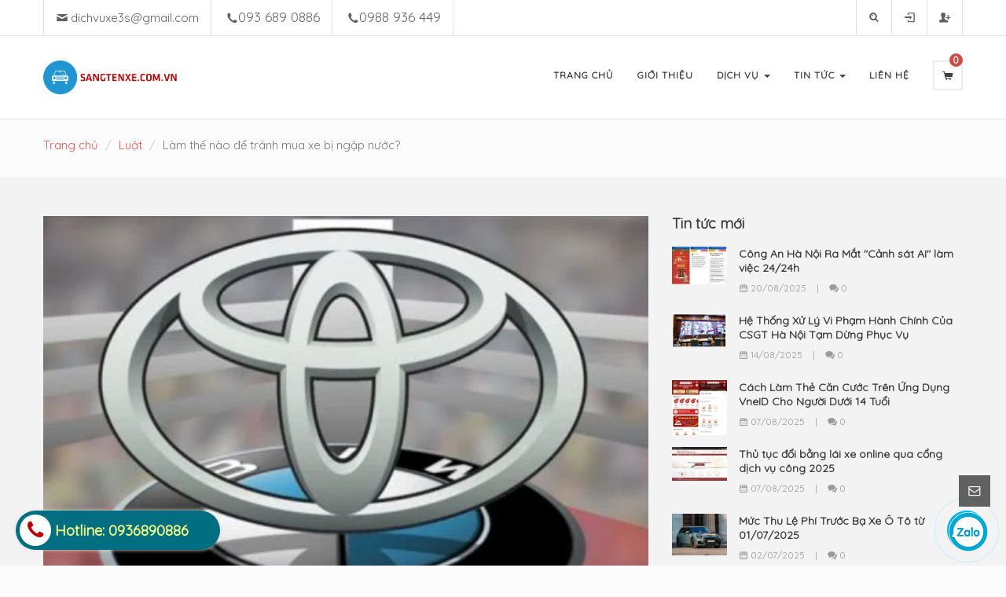

--- FILE ---
content_type: text/css
request_url: https://bizweb.dktcdn.net/100/187/527/themes/504306/assets/style.css?1763379194633
body_size: 38813
content:
/*-------------------------------------------------------------------------------------
Theme Name:	Auslogics
Theme URI: 	http://auslogics.bizwebvietnam.net/
Version:	1.0.0
Author:		Dorola
-------------------------------------------------------------------------------------*/
/*-------------------------------------------------------------------------------------
[TABLE OF CONTENTS]
00. RESET
01. GENERAL
02. BUTTON
03. HEADER
04. MEGA MENU
05. STICKY NAVBAR
06. BOXES
07. REVOLUTION SLIDER
08. STEPS
09. FEATURES
10. FACTS
11. PROCESS
12. OWL CAROUSEL
13. BLOG
14. WIDGETS
15. TESTIMONIALS
16. PORTFOLIO
17. THUMBNAIL OVERLAY
18. BASIC GALLERY
19. PRICING & TABLES
20. PROGRESS BAR
21. TABS
22. ACCORDION / TOGGLE
23. TOOLTIP
24. PARALLAX
25. FORMS
26. COMMENTS
27. MAILCHIMP / NEWSLETTER
28. SOCIAL ICONS
29. MODAL
30. COUNTDOWN
31. FANCYBOX
32. DIVIDERS
33. FONT ICON PAGES
34. RESPONSIVE
font-family: 'Raleway', sans-serif;	
text: #606060
hover: #4aa2d1
headings: #404040
meta: #9a9a9a
light-wrapper background: #fcfcfc
dark-wrapper background: #f3f3f3
inverse-wrapper background: #262b2f	
-------------------------------------------------------------------------------------*/
/*-----------------------------------------------------------------------------------*/
/*	00. RESET
/*-----------------------------------------------------------------------------------*/

@charset "UTF-8";@font-face{font-family:'fontello';src:url(fontello.eot);src:url(fontello.eot?#iefix) format("embedded-opentype"),url(fontello.woff) format("woff"),url(fontello.ttf) format("truetype"),url(fontello.svg#fontello) format("svg");font-weight:400;font-style:normal}@font-face{font-family:'fontello-social';src:url(fontello-social.eot);src:url(fontello-social.eot?#iefix) format("embedded-opentype"),url(fontello-social.woff) format("woff"),url(fontello-social.ttf) format("truetype"),url(fontello-social.svg#fontello) format("svg");font-weight:400;font-style:normal}@font-face{font-family:'fontello-circle';src:url(fontello-circle.eot?49961091);src:url(fontello-circle.eot?49961091#iefix) format("embedded-opentype"),url(fontello-circle.woff?49961091) format("woff"),url(fontello-circle.ttf?49961091) format("truetype"),url(fontello-circle.svg?49961091#fontello) format("svg");font-weight:400;font-style:normal}@font-face{font-family:"budicon";src:url(budicon.eot);src:url(budicon.eot?#iefix) format("embedded-opentype"),url(budicon.woff) format("woff"),url(budicon.ttf) format("truetype"),url(budicon.svg#budicon) format("svg");font-weight:400;font-style:normal}@font-face{font-family:'elemis';src:url(elemis.eot?-yfjv6u);src:url(elemis.eot?#iefix-yfjv6u) format("embedded-opentype"),url(elemis.woff?-yfjv6u) format("woff"),url(elemis.ttf?-yfjv6u) format("truetype"),url(elemis.svg?-yfjv6u#elemis) format("svg");font-weight:400;font-style:normal}[class^="icon-e-"],[class*=" icon-e-"]{font-family:'elemis';speak:none;font-style:normal;font-weight:400;font-variant:normal;text-transform:none;line-height:1;-webkit-font-smoothing:antialiased;-moz-osx-font-smoothing:grayscale}.icon-e-zigzag:before{content:"\e600"}[class^="icon-"]:before,[class*=" icon-"]:before{font-family:'fontello';font-style:normal;font-weight:400;speak:none;display:inline-block;text-decoration:inherit;width:1em;margin-right:0;text-align:center;line-height:1em}[class^="icon-s-"]:before,[class*=" icon-s-"]:before{font-family:'fontello-social';font-style:normal;font-weight:400;speak:none;display:inline-block;text-decoration:inherit;width:1em;margin-right:0;text-align:center;line-height:1em}[data-icon]:before{font-family:"budicon"!important;content:attr(data-icon);font-style:normal!important;font-weight:400!important;font-variant:normal!important;text-transform:none!important;speak:none;line-height:1;-webkit-font-smoothing:antialiased;-moz-osx-font-smoothing:grayscale}[class^="budicon-"]:before,[class*=" budicon-"]:before{font-family:"budicon"!important;font-style:normal!important;font-weight:400!important;font-variant:normal!important;text-transform:none!important;speak:none;line-height:1;-webkit-font-smoothing:antialiased;-moz-osx-font-smoothing:grayscale}.budicon-aid-kit:before{content:"\e000"}.budicon-album:before{content:"\e001"}.budicon-alert:before{content:"\e002"}.budicon-arrow:before{content:"\e003"}.budicon-arrow-1:before{content:"\e004"}.budicon-arrow-2:before{content:"\e005"}.budicon-arrow-3:before{content:"\e006"}.budicon-arrow-diagonal:before{content:"\e007"}.budicon-arrow-diagonal-1:before{content:"\e008"}.budicon-arrow-down:before{content:"\e009"}.budicon-arrow-down-1:before{content:"\e00a"}.budicon-arrow-horizontal:before{content:"\e00b"}.budicon-arrow-left:before{content:"\e00c"}.budicon-arrow-left-1:before{content:"\e00d"}.budicon-arrow-left-bottom:before{content:"\e00e"}.budicon-arrow-left-top:before{content:"\e00f"}.budicon-arrow-right:before{content:"\e010"}.budicon-arrow-right-1:before{content:"\e011"}.budicon-arrow-right-bottom:before{content:"\e012"}.budicon-arrow-right-top:before{content:"\e013"}.budicon-arrow-up:before{content:"\e014"}.budicon-arrow-up-1:before{content:"\e015"}.budicon-arrow-vertical:before{content:"\e016"}.budicon-attachment:before{content:"\e017"}.budicon-author:before{content:"\e018"}.budicon-authors:before{content:"\e019"}.budicon-award:before{content:"\e01a"}.budicon-award-1:before{content:"\e01b"}.budicon-award-2:before{content:"\e01c"}.budicon-backward:before{content:"\e01d"}.budicon-bag:before{content:"\e01e"}.budicon-bell:before{content:"\e01f"}.budicon-bicycle:before{content:"\e020"}.budicon-binoculars:before{content:"\e021"}.budicon-book:before{content:"\e022"}.budicon-book-1:before{content:"\e023"}.budicon-book-2:before{content:"\e024"}.budicon-book-3:before{content:"\e025"}.budicon-book-4:before{content:"\e026"}.budicon-book-5:before{content:"\e027"}.budicon-book-6:before{content:"\e028"}.budicon-bookmark:before{content:"\e029"}.budicon-box:before{content:"\e02a"}.budicon-box-1:before{content:"\e02b"}.budicon-briefcase:before{content:"\e02c"}.budicon-briefcase-1:before{content:"\e02d"}.budicon-browser:before{content:"\e02e"}.budicon-browser-2:before{content:"\e02f"}.budicon-browser-3:before{content:"\e030"}.budicon-browser-4:before{content:"\e031"}.budicon-browser-5:before{content:"\e032"}.budicon-brush:before{content:"\e033"}.budicon-bulb:before{content:"\e034"}.budicon-bus:before{content:"\e035"}.budicon-calculator:before{content:"\e036"}.budicon-camera:before{content:"\e037"}.budicon-camera-1:before{content:"\e038"}.budicon-camera-2:before{content:"\e039"}.budicon-camera-3:before{content:"\e03a"}.budicon-camera-4:before{content:"\e03b"}.budicon-cancel:before{content:"\e03c"}.budicon-cancel-1:before{content:"\e03d"}.budicon-cancel-2:before{content:"\e03e"}.budicon-cancel-3:before{content:"\e03f"}.budicon-cancel-4:before{content:"\e040"}.budicon-car:before{content:"\e041"}.budicon-cash:before{content:"\e042"}.budicon-cash-dollar:before{content:"\e043"}.budicon-cash-euro:before{content:"\e044"}.budicon-cash-pound:before{content:"\e045"}.budicon-cash-yen:before{content:"\e046"}.budicon-check:before{content:"\e047"}.budicon-check-1:before{content:"\e048"}.budicon-check-2:before{content:"\e049"}.budicon-check-3:before{content:"\e04a"}.budicon-check-4:before{content:"\e04b"}.budicon-clock:before{content:"\e04c"}.budicon-clock-1:before{content:"\e04d"}.budicon-clock-2:before{content:"\e04e"}.budicon-clock-3:before{content:"\e04f"}.budicon-cloud:before{content:"\e050"}.budicon-cloud-download:before{content:"\e051"}.budicon-cloud-upload:before{content:"\e052"}.budicon-cocktail:before{content:"\e053"}.budicon-code:before{content:"\e054"}.budicon-coffee:before{content:"\e055"}.budicon-coins:before{content:"\e056"}.budicon-comment:before{content:"\e057"}.budicon-comment-1:before{content:"\e058"}.budicon-comment-2:before{content:"\e059"}.budicon-comment-3:before{content:"\e05a"}.budicon-comment-4:before{content:"\e05b"}.budicon-comment-5:before{content:"\e05c"}.budicon-compass:before{content:"\e05d"}.budicon-compass-1:before{content:"\e05e"}.budicon-cone:before{content:"\e05f"}.budicon-crop:before{content:"\e060"}.budicon-crown:before{content:"\e061"}.budicon-cube:before{content:"\e062"}.budicon-dashboard:before{content:"\e063"}.budicon-date:before{content:"\e064"}.budicon-date-1:before{content:"\e065"}.budicon-date-2:before{content:"\e066"}.budicon-diamond:before{content:"\e067"}.budicon-direction:before{content:"\e068"}.budicon-disk:before{content:"\e069"}.budicon-document:before{content:"\e06a"}.budicon-document-1:before{content:"\e06b"}.budicon-document-2:before{content:"\e06c"}.budicon-document-3:before{content:"\e06d"}.budicon-document-4:before{content:"\e06e"}.budicon-download:before{content:"\e06f"}.budicon-download-1:before{content:"\e070"}.budicon-drop:before{content:"\e071"}.budicon-eject:before{content:"\e072"}.budicon-enlarge:before{content:"\e073"}.budicon-enlarge-1:before{content:"\e074"}.budicon-equal:before{content:"\e075"}.budicon-equalizer:before{content:"\e076"}.budicon-fire:before{content:"\e077"}.budicon-flag:before{content:"\e078"}.budicon-folder:before{content:"\e079"}.budicon-fork-knife:before{content:"\e07a"}.budicon-forward:before{content:"\e07b"}.budicon-fridge:before{content:"\e07c"}.budicon-fullscreen:before{content:"\e07d"}.budicon-fullscreen-1:before{content:"\e07e"}.budicon-fullscreen-2:before{content:"\e07f"}.budicon-fullscreen-3:before{content:"\e080"}.budicon-gameboy:before{content:"\e081"}.budicon-gender-female:before{content:"\e082"}.budicon-gender-male:before{content:"\e083"}.budicon-gift:before{content:"\e084"}.budicon-glass:before{content:"\e085"}.budicon-glasses:before{content:"\e086"}.budicon-globe:before{content:"\e087"}.budicon-graph:before{content:"\e088"}.budicon-grid:before{content:"\e089"}.budicon-grid-1:before{content:"\e08a"}.budicon-hammer:before{content:"\e08b"}.budicon-headphones:before{content:"\e08c"}.budicon-heart:before{content:"\e08d"}.budicon-home:before{content:"\e08e"}.budicon-home-1:before{content:"\e08f"}.budicon-image:before{content:"\e090"}.budicon-image-1:before{content:"\e091"}.budicon-image-2:before{content:"\e092"}.budicon-image-3:before{content:"\e093"}.budicon-image-4:before{content:"\e094"}.budicon-joystick:before{content:"\e095"}.budicon-lab:before{content:"\e096"}.budicon-layout:before{content:"\e097"}.budicon-layout-1:before{content:"\e098"}.budicon-layout-2:before{content:"\e099"}.budicon-layout-3:before{content:"\e09a"}.budicon-layout-4:before{content:"\e09b"}.budicon-layout-5:before{content:"\e09c"}.budicon-layout-6:before{content:"\e09d"}.budicon-layout-7:before{content:"\e09e"}.budicon-layout-8:before{content:"\e09f"}.budicon-layout-9:before{content:"\e0a0"}.budicon-layout-10:before{content:"\e0a1"}.budicon-leaf:before{content:"\e0a2"}.budicon-leaf-1:before{content:"\e0a3"}.budicon-link:before{content:"\e0a4"}.budicon-link-1:before{content:"\e0a5"}.budicon-link-external:before{content:"\e0a6"}.budicon-link-incoming:before{content:"\e0a7"}.budicon-list:before{content:"\e0a8"}.budicon-list-1:before{content:"\e0a9"}.budicon-list-2:before{content:"\e0aa"}.budicon-location:before{content:"\e0ab"}.budicon-location-1:before{content:"\e0ac"}.budicon-lock:before{content:"\e0ad"}.budicon-magic-wand:before{content:"\e0ae"}.budicon-magnet:before{content:"\e0af"}.budicon-mail:before{content:"\e0b0"}.budicon-mail-1:before{content:"\e0b1"}.budicon-map:before{content:"\e0b2"}.budicon-meal:before{content:"\e0b3"}.budicon-megaphone:before{content:"\e0b4"}.budicon-mic:before{content:"\e0b5"}.budicon-mic-1:before{content:"\e0b6"}.budicon-mic-2:before{content:"\e0b7"}.budicon-microwave:before{content:"\e0b8"}.budicon-minus:before{content:"\e0b9"}.budicon-minus-1:before{content:"\e0ba"}.budicon-minus-2:before{content:"\e0bb"}.budicon-minus-3:before{content:"\e0bc"}.budicon-minus-4:before{content:"\e0bd"}.budicon-mobile:before{content:"\e0be"}.budicon-monitor:before{content:"\e0bf"}.budicon-mouse:before{content:"\e0c0"}.budicon-network:before{content:"\e0c1"}.budicon-newspaper:before{content:"\e0c2"}.budicon-noodle:before{content:"\e0c3"}.budicon-note:before{content:"\e0c4"}.budicon-note-1:before{content:"\e0c5"}.budicon-note-2:before{content:"\e0c6"}.budicon-note-3:before{content:"\e0c7"}.budicon-note-4:before{content:"\e0c8"}.budicon-note-5:before{content:"\e0c9"}.budicon-note-6:before{content:"\e0ca"}.budicon-note-7:before{content:"\e0cb"}.budicon-note-8:before{content:"\e0cc"}.budicon-note-9:before{content:"\e0cd"}.budicon-note-10:before{content:"\e0ce"}.budicon-notebook:before{content:"\e0cf"}.budicon-pack:before{content:"\e0d0"}.budicon-pant:before{content:"\e0d1"}.budicon-paper:before{content:"\e0d2"}.budicon-paper-plane:before{content:"\e0d3"}.budicon-pause:before{content:"\e0d4"}.budicon-pause-1:before{content:"\e0d5"}.budicon-pen:before{content:"\e0d6"}.budicon-pencil-1:before{content:"\e0d7"}.budicon-pencil-2:before{content:"\e0d8"}.budicon-pencil-3:before{content:"\e0d9"}.budicon-pencil-4:before{content:"\e0da"}.budicon-pie-cart:before{content:"\e0db"}.budicon-pie-chart:before{content:"\e0dc"}.budicon-pin:before{content:"\e0dd"}.budicon-pin-1:before{content:"\e0de"}.budicon-pin-2:before{content:"\e0df"}.budicon-pin-3:before{content:"\e0e0"}.budicon-play:before{content:"\e0e1"}.budicon-plus:before{content:"\e0e2"}.budicon-plus-1:before{content:"\e0e3"}.budicon-plus-2:before{content:"\e0e4"}.budicon-plus-3:before{content:"\e0e5"}.budicon-plus-4:before{content:"\e0e6"}.budicon-pointer:before{content:"\e0e7"}.budicon-pointer-1:before{content:"\e0e8"}.budicon-pointer-2:before{content:"\e0e9"}.budicon-power:before{content:"\e0ea"}.budicon-presentation:before{content:"\e0eb"}.budicon-presentation-1:before{content:"\e0ec"}.budicon-printer:before{content:"\e0ed"}.budicon-printer-1:before{content:"\e0ee"}.budicon-profile:before{content:"\e0ef"}.budicon-puzzle:before{content:"\e0f0"}.budicon-radio:before{content:"\e0f1"}.budicon-radion:before{content:"\e0f2"}.budicon-receipt:before{content:"\e0f3"}.budicon-receipt-1:before{content:"\e0f4"}.budicon-redo:before{content:"\e0f5"}.budicon-repeat:before{content:"\e0f6"}.budicon-rss:before{content:"\e0f7"}.budicon-ruler:before{content:"\e0f8"}.budicon-scissors:before{content:"\e0f9"}.budicon-search:before{content:"\e0fa"}.budicon-search-1:before{content:"\e0fb"}.budicon-search-2:before{content:"\e0fc"}.budicon-search-3:before{content:"\e0fd"}.budicon-search-4:before{content:"\e0fe"}.budicon-search-5:before{content:"\e0ff"}.budicon-server:before{content:"\e100"}.budicon-setting:before{content:"\e101"}.budicon-share:before{content:"\e102"}.budicon-shirt:before{content:"\e103"}.budicon-shop:before{content:"\e104"}.budicon-shopping-bag:before{content:"\e105"}.budicon-shopping-cart:before{content:"\e106"}.budicon-shopping-cart-1:before{content:"\e107"}.budicon-speaker:before{content:"\e108"}.budicon-speaker-1:before{content:"\e109"}.budicon-star:before{content:"\e10a"}.budicon-statistic:before{content:"\e10b"}.budicon-stop:before{content:"\e10c"}.budicon-sun:before{content:"\e10d"}.budicon-support:before{content:"\e10e"}.budicon-tag:before{content:"\e10f"}.budicon-target:before{content:"\e110"}.budicon-target-1:before{content:"\e111"}.budicon-telephone:before{content:"\e112"}.budicon-tie:before{content:"\e113"}.budicon-time:before{content:"\e114"}.budicon-timer:before{content:"\e115"}.budicon-timer-1:before{content:"\e116"}.budicon-trash:before{content:"\e117"}.budicon-trash-1:before{content:"\e118"}.budicon-tree:before{content:"\e119"}.budicon-tshirt:before{content:"\e11a"}.budicon-tv:before{content:"\e11b"}.budicon-tv-1:before{content:"\e11c"}.budicon-umbrella:before{content:"\e11d"}.budicon-undo:before{content:"\e11e"}.budicon-upload:before{content:"\e11f"}.budicon-upload-1:before{content:"\e120"}.budicon-video:before{content:"\e121"}.budicon-video-1:before{content:"\e122"}.budicon-video-2:before{content:"\e123"}.budicon-volume:before{content:"\e124"}.budicon-volume-1:before{content:"\e125"}.budicon-volume-2:before{content:"\e126"}.budicon-wallet:before{content:"\e127"}.budicon-webcam:before{content:"\e128"}.budicon-window:before{content:"\e129"}.budicon-wrench:before{content:"\e12a"}.icon-plus:before{content:'\2b'}.icon-plus-1:before{content:'\e817'}.icon-minus:before{content:'\2d'}.icon-minus-1:before{content:'\e816'}.icon-info:before{content:'\2139'}.icon-left-thin:before{content:'\2190'}.icon-left-1:before{content:'\e847'}.icon-up-thin:before{content:'\2191'}.icon-up-1:before{content:'\e845'}.icon-right-thin:before{content:'\2192'}.icon-right-1:before{content:'\e846'}.icon-down-thin:before{content:'\2193'}.icon-down-1:before{content:'\e848'}.icon-level-up:before{content:'\21b0'}.icon-level-down:before{content:'\21b3'}.icon-switch:before{content:'\21c6'}.icon-infinity:before{content:'\221e'}.icon-plus-squared:before{content:'\229e'}.icon-minus-squared:before{content:'\229f'}.icon-home:before{content:'\2302'}.icon-home-1:before{content:'\e811'}.icon-keyboard:before{content:'\2328'}.icon-erase:before{content:'\232b'}.icon-pause:before{content:'\2389'}.icon-pause-1:before{content:'\e851'}.icon-fast-forward:before{content:'\23e9'}.icon-fast-fw:before{content:'\e856'}.icon-fast-backward:before{content:'\23ea'}.icon-fast-bw:before{content:'\e857'}.icon-to-end:before{content:'\23ed'}.icon-to-end-1:before{content:'\e852'}.icon-to-start:before{content:'\23ee'}.icon-to-start-1:before{content:'\e854'}.icon-hourglass:before{content:'\23f3'}.icon-stop:before{content:'\25a0'}.icon-stop-1:before{content:'\25aa'}.icon-up-dir:before{content:'\25b4'}.icon-up-dir-1:before{content:'\e841'}.icon-play:before{content:'\25b6'}.icon-play-1:before{content:'\e84f'}.icon-right-dir:before{content:'\25b8'}.icon-right-dir-1:before{content:'\e84d'}.icon-down-dir:before{content:'\25be'}.icon-down-dir-1:before{content:'\e840'}.icon-left-dir:before{content:'\25c2'}.icon-left-dir-1:before{content:'\e842'}.icon-adjust:before{content:'\25d1'}.icon-cloud:before{content:'\2601'}.icon-cloud-1:before{content:'\e85c'}.icon-umbrella:before{content:'\2602'}.icon-star:before{content:'\2605'}.icon-star-1:before{content:'\e805'}.icon-star-empty:before{content:'\2606'}.icon-star-empty-1:before{content:'\e806'}.icon-check-1:before{content:'\2611'}.icon-cup:before{content:'\2615'}.icon-left-hand:before{content:'\261c'}.icon-up-hand:before{content:'\261d'}.icon-right-hand:before{content:'\261e'}.icon-down-hand:before{content:'\261f'}.icon-menu:before{content:'\2630'}.icon-th-list:before{content:'\e81b'}.icon-moon:before{content:'\263d'}.icon-heart-empty:before{content:'\2661'}.icon-heart-empty-1:before{content:'\e804'}.icon-heart:before{content:'\2665'}.icon-heart-1:before{content:'\e803'}.icon-note:before{content:'\266a'}.icon-note-beamed:before{content:'\266b'}.icon-music-1:before{content:'\e800'}.icon-th:before{content:'\268f'}.icon-layout:before{content:'\e80c'}.icon-flag:before{content:'\2691'}.icon-flag-1:before{content:'\e81f'}.icon-tools:before{content:'\2692'}.icon-cog:before{content:'\2699'}.icon-cog-1:before{content:'\e82e'}.icon-attention:before{content:'\26a0'}.icon-attention-1:before{content:'\e834'}.icon-flash:before{content:'\26a1'}.icon-flash-1:before{content:'\e85d'}.icon-record:before{content:'\26ab'}.icon-cloud-thunder:before{content:'\26c8'}.icon-cog-alt:before{content:'\26ef'}.icon-scissors:before{content:'\2702'}.icon-tape:before{content:'\2707'}.icon-flight:before{content:'\2708'}.icon-flight-1:before{content:'\e86f'}.icon-mail:before{content:'\2709'}.icon-mail-1:before{content:'\e802'}.icon-edit:before{content:'\270d'}.icon-pencil:before{content:'\270e'}.icon-pencil-1:before{content:'\e826'}.icon-feather:before{content:'\2712'}.icon-check:before{content:'\2713'}.icon-ok:before{content:'\e81a'}.icon-ok-circle:before{content:'\2714'}.icon-cancel:before{content:'\2715'}.icon-cancel-1:before{content:'\e819'}.icon-cancel-circled:before{content:'\2716'}.icon-cancel-circle:before{content:'\e818'}.icon-asterisk:before{content:'\2731'}.icon-cancel-squared:before{content:'\274e'}.icon-help:before{content:'\2753'}.icon-attention-circle:before{content:'\2757'}.icon-quote:before{content:'\275e'}.icon-plus-circled:before{content:'\2795'}.icon-plus-circle:before{content:'\e815'}.icon-minus-circled:before{content:'\2796'}.icon-minus-circle:before{content:'\e814'}.icon-right:before{content:'\27a1'}.icon-direction:before{content:'\27a2'}.icon-forward:before{content:'\27a6'}.icon-forward-1:before{content:'\e824'}.icon-ccw:before{content:'\27f2'}.icon-cw:before{content:'\27f3'}.icon-cw-1:before{content:'\e844'}.icon-left:before{content:'\2b05'}.icon-up:before{content:'\2b06'}.icon-down:before{content:'\2b07'}.icon-resize-vertical:before{content:'\2b0c'}.icon-resize-horizontal:before{content:'\2b0d'}.icon-eject:before{content:'\2ecf'}.icon-list-add:before{content:'\e003'}.icon-list:before{content:'\e005'}.icon-left-bold:before{content:'\e4ad'}.icon-right-bold:before{content:'\e4ae'}.icon-up-bold:before{content:'\e4af'}.icon-down-bold:before{content:'\e4b0'}.icon-user-add:before{content:'\e700'}.icon-star-half:before{content:'\e701'}.icon-ok-circle2:before{content:'\e702'}.icon-cancel-circle2:before{content:'\e703'}.icon-help-circled:before{content:'\e704'}.icon-help-circle:before{content:'\e813'}.icon-info-circled:before{content:'\e705'}.icon-info-circle:before{content:'\e812'}.icon-th-large:before{content:'\e708'}.icon-eye:before{content:'\e70a'}.icon-eye-1:before{content:'\e81c'}.icon-eye-off:before{content:'\e70b'}.icon-tag:before{content:'\e70c'}.icon-tag-1:before{content:'\e81d'}.icon-tags:before{content:'\e70d'}.icon-camera-alt:before{content:'\e70f'}.icon-upload-cloud:before{content:'\e711'}.icon-reply:before{content:'\e712'}.icon-reply-all:before{content:'\e713'}.icon-code:before{content:'\e714'}.icon-export:before{content:'\e715'}.icon-export-1:before{content:'\e825'}.icon-print:before{content:'\e716'}.icon-print-1:before{content:'\e827'}.icon-retweet:before{content:'\e717'}.icon-retweet-1:before{content:'\e828'}.icon-comment:before{content:'\e718'}.icon-comment-1:before{content:'\e829'}.icon-chat:before{content:'\e720'}.icon-chat-1:before{content:'\e82a'}.icon-vcard:before{content:'\e722'}.icon-address:before{content:'\e723'}.icon-location:before{content:'\e724'}.icon-location-1:before{content:'\e833'}.icon-map:before{content:'\e727'}.icon-compass:before{content:'\e728'}.icon-trash:before{content:'\e729'}.icon-trash-1:before{content:'\e832'}.icon-doc:before{content:'\e730'}.icon-doc-text-inv:before{content:'\e731'}.icon-docs:before{content:'\e736'}.icon-doc-landscape:before{content:'\e737'}.icon-archive:before{content:'\e738'}.icon-rss:before{content:'\e73a'}.icon-share:before{content:'\e73c'}.icon-basket:before{content:'\e73d'}.icon-basket-1:before{content:'\e82d'}.icon-shareable:before{content:'\e73e'}.icon-login:before{content:'\e740'}.icon-login-1:before{content:'\e82b'}.icon-logout:before{content:'\e741'}.icon-logout-1:before{content:'\e836'}.icon-volume:before{content:'\e742'}.icon-resize-full:before{content:'\e744'}.icon-resize-full-1:before{content:'\e83b'}.icon-resize-small:before{content:'\e746'}.icon-resize-small-1:before{content:'\e83c'}.icon-popup:before{content:'\e74c'}.icon-publish:before{content:'\e74d'}.icon-window:before{content:'\e74e'}.icon-arrow-combo:before{content:'\e74f'}.icon-zoom-in:before{content:'\e750'}.icon-chart-pie:before{content:'\e751'}.icon-zoom-out:before{content:'\e83d'}.icon-language:before{content:'\e752'}.icon-air:before{content:'\e753'}.icon-database:before{content:'\e754'}.icon-drive:before{content:'\e755'}.icon-bucket:before{content:'\e756'}.icon-thermometer:before{content:'\e757'}.icon-down-circled:before{content:'\e758'}.icon-down-circle2:before{content:'\e83e'}.icon-left-circled:before{content:'\e759'}.icon-right-circled:before{content:'\e75a'}.icon-up-circled:before{content:'\e75b'}.icon-up-circle2:before{content:'\e83f'}.icon-down-open:before{content:'\e75c'}.icon-down-open-1:before{content:'\e84c'}.icon-left-open:before{content:'\e75d'}.icon-left-open-1:before{content:'\e84b'}.icon-right-open:before{content:'\e75e'}.icon-right-open-1:before{content:'\e84a'}.icon-up-open:before{content:'\e75f'}.icon-up-open-1:before{content:'\e849'}.icon-down-open-mini:before{content:'\e760'}.icon-arrows-cw:before{content:'\e843'}.icon-left-open-mini:before{content:'\e761'}.icon-play-circle2:before{content:'\e850'}.icon-right-open-mini:before{content:'\e762'}.icon-to-end-alt:before{content:'\e853'}.icon-up-open-mini:before{content:'\e763'}.icon-to-start-alt:before{content:'\e855'}.icon-down-open-big:before{content:'\e764'}.icon-left-open-big:before{content:'\e765'}.icon-right-open-big:before{content:'\e766'}.icon-up-open-big:before{content:'\e767'}.icon-progress-0:before{content:'\e768'}.icon-progress-1:before{content:'\e769'}.icon-progress-2:before{content:'\e76a'}.icon-progress-3:before{content:'\e76b'}.icon-back-in-time:before{content:'\e771'}.icon-network:before{content:'\e776'}.icon-inbox:before{content:'\e777'}.icon-inbox-1:before{content:'\e85a'}.icon-install:before{content:'\e778'}.icon-font:before{content:'\e779'}.icon-bold:before{content:'\e77a'}.icon-italic:before{content:'\e77b'}.icon-text-height:before{content:'\e77c'}.icon-text-width:before{content:'\e77d'}.icon-align-left:before{content:'\e77e'}.icon-align-center:before{content:'\e77f'}.icon-align-right:before{content:'\e780'}.icon-align-justify:before{content:'\e781'}.icon-list-1:before{content:'\e782'}.icon-indent-left:before{content:'\e783'}.icon-indent-right:before{content:'\e784'}.icon-lifebuoy:before{content:'\e788'}.icon-mouse:before{content:'\e789'}.icon-dot:before{content:'\e78b'}.icon-dot-2:before{content:'\e78c'}.icon-dot-3:before{content:'\e78d'}.icon-suitcase:before{content:'\e78e'}.icon-off:before{content:'\e86a'}.icon-road:before{content:'\e78f'}.icon-flow-cascade:before{content:'\e790'}.icon-list-alt:before{content:'\e869'}.icon-flow-branch:before{content:'\e791'}.icon-qrcode:before{content:'\e868'}.icon-flow-tree:before{content:'\e792'}.icon-barcode:before{content:'\e867'}.icon-flow-line:before{content:'\e793'}.icon-ajust:before{content:'\e865'}.icon-flow-parallel:before{content:'\e794'}.icon-tint:before{content:'\e864'}.icon-brush:before{content:'\e79a'}.icon-paper-plane:before{content:'\e79b'}.icon-magnet:before{content:'\e7a1'}.icon-magnet-1:before{content:'\e863'}.icon-gauge:before{content:'\e7a2'}.icon-traffic-cone:before{content:'\e7a3'}.icon-cc:before{content:'\e7a5'}.icon-cc-by:before{content:'\e7a6'}.icon-cc-nc:before{content:'\e7a7'}.icon-cc-nc-eu:before{content:'\e7a8'}.icon-cc-nc-jp:before{content:'\e7a9'}.icon-cc-sa:before{content:'\e7aa'}.icon-cc-nd:before{content:'\e7ab'}.icon-cc-pd:before{content:'\e7ac'}.icon-cc-zero:before{content:'\e7ad'}.icon-cc-share:before{content:'\e7ae'}.icon-cc-remix:before{content:'\e7af'}.icon-move:before{content:'\f047'}.icon-link-ext:before{content:'\f08e'}.icon-check-empty:before{content:'\f096'}.icon-bookmark-empty:before{content:'\f097'}.icon-phone-squared:before{content:'\f098'}.icon-twitter:before{content:'\f099'}.icon-facebook:before{content:'\f09a'}.icon-github:before{content:'\f09b'}.icon-rss-1:before{content:'\f09e'}.icon-hdd:before{content:'\f0a0'}.icon-certificate:before{content:'\f0a3'}.icon-left-circled-1:before{content:'\f0a8'}.icon-right-circled-1:before{content:'\f0a9'}.icon-up-circled-1:before{content:'\f0aa'}.icon-down-circled-1:before{content:'\f0ab'}.icon-tasks:before{content:'\f0ae'}.icon-filter:before{content:'\f0b0'}.icon-resize-full-alt:before{content:'\f0b2'}.icon-beaker:before{content:'\f0c3'}.icon-docs-1:before{content:'\f0c5'}.icon-blank:before{content:'\f0c8'}.icon-menu-1:before{content:'\f0c9'}.icon-list-bullet:before{content:'\f0ca'}.icon-list-numbered:before{content:'\f0cb'}.icon-strike:before{content:'\f0cc'}.icon-underline:before{content:'\f0cd'}.icon-table:before{content:'\f0ce'}.icon-magic:before{content:'\f0d0'}.icon-pinterest-circled-1:before{content:'\f0d2'}.icon-pinterest-squared:before{content:'\f0d3'}.icon-gplus-squared:before{content:'\f0d4'}.icon-gplus:before{content:'\f0d5'}.icon-money:before{content:'\f0d6'}.icon-columns:before{content:'\f0db'}.icon-sort:before{content:'\f0dc'}.icon-sort-down:before{content:'\f0dd'}.icon-sort-up:before{content:'\f0de'}.icon-mail-alt:before{content:'\f0e0'}.icon-linkedin:before{content:'\f0e1'}.icon-gauge-1:before{content:'\f0e4'}.icon-comment-empty:before{content:'\f0e5'}.icon-chat-empty:before{content:'\f0e6'}.icon-sitemap:before{content:'\f0e8'}.icon-paste:before{content:'\f0ea'}.icon-user-md:before{content:'\f200'}.icon-s-github:before{content:'\f300'}.icon-github-squared:before{content:'\e862'}.icon-github-circled:before{content:'\f301'}.icon-s-flickr:before{content:'\f303'}.icon-twitter-squared:before{content:'\e85f'}.icon-s-vimeo:before{content:'\f306'}.icon-vimeo-circled:before{content:'\f307'}.icon-facebook-squared-1:before{content:'\f308'}.icon-s-twitter:before{content:'\f309'}.icon-twitter-circled:before{content:'\f30a'}.icon-s-facebook:before{content:'\f30c'}.icon-linkedin-squared:before{content:'\e870'}.icon-facebook-circled:before{content:'\f30d'}.icon-s-gplus:before{content:'\f30f'}.icon-gplus-circled:before{content:'\f310'}.icon-s-pinterest:before{content:'\f312'}.icon-pinterest-circled:before{content:'\f313'}.icon-s-tumblr:before{content:'\f315'}.icon-tumblr-circled:before{content:'\f316'}.icon-s-linkedin:before{content:'\f318'}.icon-linkedin-circled:before{content:'\f319'}.icon-s-dribbble:before{content:'\f31b'}.icon-dribbble-circled:before{content:'\f31c'}.icon-s-stumbleupon:before{content:'\f31e'}.icon-stumbleupon-circled:before{content:'\f31f'}.icon-s-lastfm:before{content:'\f321'}.icon-lastfm-circled:before{content:'\f322'}.icon-rdio:before{content:'\f324'}.icon-rdio-circled:before{content:'\f325'}.icon-spotify:before{content:'\f327'}.icon-s-spotify-circled:before{content:'\f328'}.icon-qq:before{content:'\f32a'}.icon-s-instagrem:before{content:'\f32d'}.icon-dropbox:before{content:'\f330'}.icon-s-evernote:before{content:'\f333'}.icon-flattr:before{content:'\f336'}.icon-s-skype:before{content:'\f339'}.icon-skype-circled:before{content:'\f33a'}.icon-renren:before{content:'\f33c'}.icon-sina-weibo:before{content:'\f33f'}.icon-s-paypal:before{content:'\f342'}.icon-s-picasa:before{content:'\f345'}.icon-s-soundcloud:before{content:'\f348'}.icon-s-behance:before{content:'\f34e'}.icon-google-circles:before{content:'\f351'}.icon-vkontakte:before{content:'\f354'}.icon-smashing:before{content:'\f357'}.icon-db-shape:before{content:'\f600'}.icon-sweden:before{content:'\f601'}.icon-logo-db:before{content:'\f603'}.icon-picture:before{content:'\f304'}.icon-picture-1:before{content:'\e80a'}.icon-globe:before{content:'\f30e'}.icon-globe-1:before{content:'\e85b'}.icon-leaf-1:before{content:'\e86d'}.icon-lemon:before{content:'\f34b'}.icon-glass:before{content:'\f378'}.icon-gift:before{content:'\f381'}.icon-graduation-cap:before{content:'\f393'}.icon-mic:before{content:'\f3a4'}.icon-videocam:before{content:'\f3a5'}.icon-headphones:before{content:'\f3a7'}.icon-palette:before{content:'\f3a8'}.icon-ticket:before{content:'\f3ab'}.icon-video:before{content:'\f3ac'}.icon-video-1:before{content:'\e809'}.icon-target:before{content:'\f3af'}.icon-target-1:before{content:'\e858'}.icon-music:before{content:'\f3b5'}.icon-trophy:before{content:'\f3c6'}.icon-award:before{content:'\f3c9'}.icon-thumbs-up:before{content:'\f44d'}.icon-thumbs-up-1:before{content:'\e820'}.icon-thumbs-down:before{content:'\f44e'}.icon-thumbs-down-1:before{content:'\e821'}.icon-bag:before{content:'\f45c'}.icon-user:before{content:'\f464'}.icon-user-1:before{content:'\e807'}.icon-users:before{content:'\f465'}.icon-users-1:before{content:'\e808'}.icon-lamp:before{content:'\f4a1'}.icon-alert:before{content:'\f4a5'}.icon-water:before{content:'\f4a6'}.icon-droplet:before{content:'\f4a7'}.icon-credit-card:before{content:'\f4b3'}.icon-credit-card-1:before{content:'\e860'}.icon-monitor:before{content:'\f4bb'}.icon-briefcase:before{content:'\f4bc'}.icon-briefcase-1:before{content:'\e86c'}.icon-floppy:before{content:'\f4be'}.icon-floppy-1:before{content:'\e85e'}.icon-cd:before{content:'\f4bf'}.icon-folder:before{content:'\f4c1'}.icon-folder-1:before{content:'\e830'}.icon-folder-open:before{content:'\f4c2'}.icon-doc-text:before{content:'\f4c4'}.icon-doc-1:before{content:'\e831'}.icon-calendar:before{content:'\f4c5'}.icon-calendar-1:before{content:'\e82c'}.icon-chart-line:before{content:'\f4c8'}.icon-chart-bar:before{content:'\f4ca'}.icon-chart-bar-1:before{content:'\e861'}.icon-clipboard:before{content:'\f4cb'}.icon-pin:before{content:'\f4cc'}.icon-attach:before{content:'\f4ce'}.icon-attach-1:before{content:'\e80f'}.icon-bookmarks:before{content:'\f4d1'}.icon-book:before{content:'\f4d5'}.icon-book-1:before{content:'\e866'}.icon-book-open:before{content:'\f4d6'}.icon-phone:before{content:'\f4de'}.icon-phone-1:before{content:'\e82f'}.icon-megaphone:before{content:'\f4e3'}.icon-megaphone-1:before{content:'\e86e'}.icon-upload:before{content:'\f4e4'}.icon-upload-1:before{content:'\e823'}.icon-download:before{content:'\f4e5'}.icon-download-1:before{content:'\e822'}.icon-box:before{content:'\f4e6'}.icon-newspaper:before{content:'\f4f0'}.icon-mobile:before{content:'\f4f1'}.icon-signal:before{content:'\f4f6'}.icon-signal-1:before{content:'\e859'}.icon-camera:before{content:'\f4f7'}.icon-camera-1:before{content:'\e80b'}.icon-shuffle:before{content:'\f500'}.icon-shuffle-1:before{content:'\e84e'}.icon-loop:before{content:'\f501'}.icon-arrows-ccw:before{content:'\f504'}.icon-light-down:before{content:'\f505'}.icon-light-up:before{content:'\f506'}.icon-mute:before{content:'\f507'}.icon-volume-off:before{content:'\e837'}.icon-volume-down:before{content:'\f509'}.icon-sound:before{content:'\f50a'}.icon-volume-up:before{content:'\e838'}.icon-battery:before{content:'\f50b'}.icon-search:before{content:'\f50d'}.icon-search-1:before{content:'\e801'}.icon-key:before{content:'\f511'}.icon-key-1:before{content:'\e86b'}.icon-lock:before{content:'\f512'}.icon-lock-1:before{content:'\e80e'}.icon-lock-open:before{content:'\f513'}.icon-lock-open-1:before{content:'\e80d'}.icon-bell:before{content:'\f514'}.icon-bell-1:before{content:'\e835'}.icon-bookmark:before{content:'\f516'}.icon-bookmark-1:before{content:'\e81e'}.icon-link:before{content:'\f517'}.icon-link-1:before{content:'\e810'}.icon-back:before{content:'\f519'}.icon-fire:before{content:'\f525'}.icon-flashlight:before{content:'\f526'}.icon-wrench:before{content:'\f527'}.icon-hammer:before{content:'\f528'}.icon-chart-area:before{content:'\f53e'}.icon-clock:before{content:'\f554'}.icon-clock-1:before{content:'\e839'}.icon-rocket:before{content:'\f680'}.icon-truck:before{content:'\f69a'}.icon-block:before{content:'\f6ab'}.icon-block-1:before{content:'\e83a'}.icon-s-rss:before{font-family:'fontello';content:'\e73a'}.icon-s-delicious:before{content:'\23'}.icon-s-500px:before{content:'\30'}.icon-s-grooveshark:before{content:'\38'}.icon-s-forrst:before{content:'\3a'}.icon-s-digg:before{content:'\3b'}.icon-s-blogger:before{content:'\42'}.icon-s-klout:before{content:'\4b'}.icon-s-dropbox:before{content:'\64'}.icon-s-ebay:before{content:'\65'}.icon-s-github-1:before{content:'\67'}.icon-s-songkick:before{content:'\6b'}.icon-s-posterous:before{content:'\7e'}.icon-s-appnet:before{content:'\e1'}.icon-s-github:before{content:'\f300'}.icon-s-flickr:before{content:'\f303'}.icon-s-vimeo:before{content:'\f306'}.icon-s-twitter:before{content:'\f309'}.icon-s-facebook:before{content:'\f30c'}.icon-s-gplus:before{content:'\f30f'}.icon-s-pinterest:before{content:'\f312'}.icon-s-youtube:before{content:'\f313'}.icon-s-tumblr:before{content:'\f315'}.icon-s-linkedin:before{content:'\f318'}.icon-s-dribbble:before{content:'\f31b'}.icon-s-stumbleupon:before{content:'\f31e'}.icon-s-lastfm:before{content:'\f321'}.icon-s-spotify:before{content:'\f328'}.icon-s-instagram:before{content:'\f32d'}.icon-s-evernote:before{content:'\f333'}.icon-s-skype:before{content:'\f339'}.icon-s-paypal:before{content:'\f342'}.icon-s-picasa:before{content:'\f345'}.icon-s-soundcloud:before{content:'\f348'}.icon-s-behance:before{content:'\f34e'}.icon-circle-empty:before{content:'\e800'}


*,
*:before,
*:after {-webkit-box-sizing: border-box;-moz-box-sizing: border-box;box-sizing: border-box;}
:focus {outline: 0 !important}
.fit-vids-style {display: none}
figure {margin: 0;padding: 0;}
figure img {height: auto;max-width: 100%;}
.blog-content img{width: 100%;}
iframe {border: none}
::selection {background: #fefac7; /* Safari */color: #2f2f2f;}
::-moz-selection {background: #fefac7; /* Firefox */color: #2f2f2f;}
@-webkit-keyframes rotation { 
	from {-webkit-transform: rotate(0deg)}
	to {-webkit-transform: rotate(359deg)}
}
@-moz-keyframes rotation { 
	from {-moz-transform: rotate(0deg)}
	to {-moz-transform: rotate(359deg)}
}
@-o-keyframes rotation { 
	from {-o-transform: rotate(0deg)}
	to {-o-transform: rotate(359deg)}
}
@keyframes rotation { 
	from {transform: rotate(0deg)}
	to {transform: rotate(359deg)}
}
#preloader {position: fixed;top: 0;left: 0;right: 0;bottom: 0;background-color: #FFF;z-index: 9999999;}
#status {width: 40px;height: 40px;position: absolute;left: 50%;top: 50%;margin: -20px 0 0 -20px;}
.spinner {height: 40px;width: 40px;position: relative;-webkit-animation: rotation .8s infinite linear;-moz-animation: rotation .8s infinite linear;-o-animation: rotation .8s infinite linear;animation: rotation .8s infinite linear;border-left: 3px solid rgba(74,162,209,.15);border-right: 3px solid rgba(74,162,209,.15);border-bottom: 3px solid rgba(74,162,209,.15);border-top: 3px solid rgba(74,162,209,.8);border-radius: 100%;}
.breadcrumb{background-color:transparent;margin-bottom:0}
.article-contents iframe{max-width:100%}
.article-contents img{max-width:100%;margin-left:auto;margin-right:auto;display:block}
.product.single .box{padding:25px 0}
.col-xs-15,.col-sm-15,.col-md-15,.col-lg-15{position:relative;min-height:1px;padding-right:15px;padding-left:15px}
.col-xs-15{width:20%;float:left}
@media (min-width: 768px) {
	.col-sm-15{width:20%;float:left}
}
@media (min-width: 992px) {
	.col-md-15{width:20%;float:left}
}
@media (min-width: 1200px) {
	.col-lg-15{width:20%;float:left}
}
input[type="text"], input[type="password"], input[type="number"], input[type="email"], textarea{-webkit-appearance: none;-moz-appearance: none;}
/*-----------------------------------------------------------------------------------*/
/*	01. GENERAL
/*-----------------------------------------------------------------------------------*/
body {overflow-x: hidden;font-size: 15px;font-weight: 500;-webkit-font-smoothing: antialiased;-moz-osx-font-smoothing: grayscale;-webkit-text-size-adjust: 100%;color: #606060;font-family: 'Quicksand', sans-serif;}
.container {padding-right: 0;padding-left: 0;}
body,li,address {line-height: 24px}
input,button,select,textarea {font-family: inherit;font-size: 15px;font-weight: normal;}
p {margin: 0 0 10px}
a {color: #4aa2d1;transition: all 200ms ease-in;}
a:hover,
a:focus {color: #141618;text-decoration: none;}
.nocolor {color: #606060}
.nocolor:hover {color: #4aa2d1}
h1,h2,h3,h4,h5,h6 {font-family: inherit;margin-top: 0;color: #404040;margin-bottom: 10px;font-weight: 700;}
h2 {font-size: 22px;line-height: 28px;}
h3 {font-size: 18px}
h4 {font-size: 16px}
h5 {font-size: 14px;line-height: 18px;}
.post-title a {color: #434343}
.post-title a:hover {color: #4aa2d1}
h1.post-title,h2.post-title {font-size: 20px;line-height: 26px;}
.main-title{font-weight:400;font-size:35px;margin-bottom:30px;text-transform:none}
.main-title a{color: #404040}
.main-title a:hover, .main-title a:focus{color:#e8554e}
.main-title strong{font-weight:700}
.main-title.text-center:after{font-family:'elemis';content:"\e600";display:block;color:#4aa2d1;font-size:14px;margin-top:25px;font-weight:400}
.main-title.no-line:after{display:none!important}
.secondary-title{font-size:20px;font-weight:800;margin-bottom:20px}
.lead{font-size:16px;line-height:30px;font-weight:400}
.page-title h1{font-weight:400;font-size:30px;margin-bottom:0}
.page-title h1.pull-left{margin-top:6px}
.page-title.bg{background:url(page-title.jpg) no-repeat center center;-webkit-background-size:cover;background-size:cover}
.inner{padding-top:50px;padding-bottom:50px}
.page-title .inner{padding-top:20px;padding-bottom:20px}
.light-wrapper,body{background:#fcfcfc}
.dark-wrapper{background:#f3f3f3}
.inverse-wrapper{background:#262b2f;color:#ECECEC;position:relative}
.no-bg{background:none!important}
.inverse-wrapper h1,.inverse-wrapper h2,.inverse-wrapper h3,.inverse-wrapper h4,.inverse-wrapper h5,.inverse-wrapper h6{color:#000}
.inverse-wrapper h4{color:#fff}
.inverse-wrapper h3{color:#000;font-size: 24px;}
.inverse-wrapper .main-title.text-center:after{color:inherit}
ul{padding:0 0 0 18px}
ol{padding:0 0 0 20px}
ul,ol{margin-bottom:15px}
ul.circled{padding:0;list-style:none}
ul.circled li:before{content:'●';margin-right:10px;font-weight:400;vertical-align:top;display:inline-block;color:#4aa2d1;font-size:11px}
hr{border:0;padding:0;margin:0;border-bottom:2px solid #e1e1e1;padding-top:90px;margin-bottom:90px}
.thin{width:80%;margin:0 auto}
.thin2{width:70%;margin:0 auto}
.meta span:before{content:"|";padding:0 10px}
.meta span:first-child:before{display:none}
.meta,.more{color:#9a9a9a;font-size:12px;font-weight:500;text-transform:uppercase}
.meta a,.more{color:#9a9a9a;text-transform:uppercase}
.meta a:hover,.more:hover{color:#4aa2d1}
.meta.price{font-size:14px;font-weight:600;display:block;padding-top:0}
.meta.price ins{text-decoration:none}
.meta.price del{color:#9a9a9a}
.meta.price del .amount{font-size:12px}
.more{display:inline-block;margin-bottom:15px}
.more:after{content:"→";padding-left:5px;display:inline-block}
.badge{background:#4aa2d1;width:45px;height:45px;max-width:45px;max-height:45px;border-radius:100%;z-index:3;display:table}
.badge span{vertical-align:middle;display:table-cell;text-transform:uppercase;font-size:11px}
.item figure{position:relative}
.item figure .badge{position:absolute;top:10px;right:10px}
.badge.blue{background:#67b7d4}
.badge.pink{background:#ef6578}
.badge.green{background:#53cfc2}
.badge.yellow{background:#f5ae56}
.caption-overlay{position:relative}
.caption-overlay .caption{position:absolute;padding:0;width:100%;pointer-events:none}
.caption-overlay .caption.top-right{top:20px;right:20px}
.caption-overlay .caption.bottom-right{bottom:10px;right:20px;text-align:right}
.caption-overlay .caption.bottom-left{bottom:10px;left:20px}
.caption-overlay .caption.top-left{top:20px;left:20px}
.caption-overlay .caption.text-center{bottom:50px;left:0}
.caption-overlay .caption .btn{margin:0}
.caption-overlay .caption .main-title{font-size:21px;display:inline-block;margin:0 0 10px}
.caption-overlay .caption .dark-layer{background:rgba(31,33,36,0.6);padding:10px;color:#FFF}
.caption-overlay .caption .light-layer{background:rgba(255,255,255,0.8);padding:10px;color:#404040}
blockquote{border:0;padding:0;margin:0;font-size:15px;line-height:26px;font-weight:400}
blockquote.box{text-align:left}
footer a{color:inherit}
footer a:hover{color:#4aa2d1!important}
footer [class*="col-"] .widget {margin-top: 35px}
footer [class*="col-"] .widget:first-child {margin-top: 0}
footer ul.tag-list li a{color:#e3e3e3;background:#242426}
.contact-info{margin:0;padding:0;list-style:none}
.contact-info i{margin-right:7px;color:#e3e3e3}
footer ul.circled li:before{color:#e3e3e3}
.sub-footer{background:#21262a;padding:35px 0}
.sub-footer p{padding:0;margin:3px 0 0}
#map{height:400px}
#map.small{height:300px}
.dropcap{font-weight:800;display:block;float:left;font-size:49px;padding:0;margin:0;margin:12px 8px 0 0;text-transform:uppercase}
.label{padding:.3em .65em;text-transform:uppercase;font-weight:800}
.main-title .label{font-size:10px;vertical-align:super}
.navbar .label{vertical-align:middle;font-size:8px;padding:.3em .6em .3em .65em}
.row-no-padding{margin-left:0!important;margin-right:0!important}
.row-no-padding [class*="col-"]{padding-left:0!important;padding-right:0!important}
.col-image{padding:0;position:relative}
.col-image .bg-wrapper{overflow:hidden;position:absolute;height:100%;padding:0;top:0}
.col-image .col-inner{padding-top:90px;padding-bottom:90px}
.bg-holder{position:absolute;top:0;left:0;width:100%;height:100%;background-size:cover!important;background-position:center center!important}
/*-----------------------------------------------------------------------------------*/
/*	02. BUTTON
/*-----------------------------------------------------------------------------------*/
.btn,.vanilla-form label.custom-select span {color: #FFF !important;background: #4aa2d1;border: 0;margin-bottom: 10px;margin-right: 4px;font-size: 13px;padding: 11px 20px 10px 20px;font-weight: 800;text-shadow: none;text-transform: uppercase;transition: all 200ms ease-in;box-shadow: none;border-radius: 0;display: inline-block;}
.btn.btn-square {padding: 8px 11px 7px !important}
.post-navigation .btn.btn-square {padding: 11px 13px 10px !important;margin: 0;}
.btn-load-more + .btn-load-more {display: none}
.btn-icon i{margin-right:5px}
.fixed-width{width:170px}
.text-center .btn{margin:0 4px}
.btn-border{background:none!important;border:2px solid #ececec}
.btn-border.dark{border:2px solid #606060}
.btn.btn-aqua{background:#28b8d8}
.btn.btn-blue{background:#4aa2d1}
.btn.btn-green{background:#1abb9c}
.btn.btn-lime{background:#b3c64b}
.btn.btn-red{background:#e8554e}
.btn.btn-orange{background:#ee7757}
.btn.btn-yellow{background:#f5c41a}
.btn.btn-purple{background:#9b59b6}
.btn.btn-pink{background:#d487be}
.btn.btn-navy{background:#34495e}
.btn.btn-gray{background:#95a5a6}
.btn.btn-brown{background:#937c6b}
.btn.btn-mint{background:#61bcb6}
.btn.btn-rose{background:#f56a7d}
.btn:hover,.btn:focus,.btn:active,.btn.active,.pagination ul > li > a:hover,.pagination ul > li > a:focus,.pagination ul > .active > a,.pagination ul > .active > span{background:#358dbc;transition:all 200ms ease-in;box-shadow:none}
.btn-border:hover,.btn-border:focus,.btn-border:active,.btn-border.active{background:#ececec!important;color:#434343!important}
.btn-border.dark:hover,.btn-border.dark:focus,.btn-border.dark:active,.btn-border.dark.active{background:#606060!important;color:#FFF!important}
.btn-aqua:hover,.btn-aqua:focus,.btn-aqua:active,.btn-aqua.active{background:#00a1c4!important}
.btn-blue:hover,.btn-blue:focus,.btn-blue:active,.btn-blue.active{background:#358dbc!important}
.btn-green:hover,.btn-green:focus,.btn-green:active,.btn-green.active{background:#17a78b!important}
.btn-lime:hover,.btn-lime:focus,.btn-lime:active,.btn-lime.active{background:#9cae39!important}
.btn-red:hover,.btn-red:focus,.btn-red:active,.btn-red.active{background:#cf4c45!important}
.btn-orange:hover,.btn-orange:focus,.btn-orange:active,.btn-orange.active{background:#d96c4f!important}
.btn-yellow:hover,.btn-yellow:focus,.btn-yellow:active,.btn-yellow.active{background:#f0ba00!important}
.btn-purple:hover,.btn-purple:focus,.btn-purple:active,.btn-purple.active{background:#8a4fa2!important}
.btn-pink:hover,.btn-pink:focus,.btn-pink:active,.btn-pink.active{background:#bd78a9!important}
.btn-navy:hover,.btn-navy:focus,.btn-navy:active,.btn-navy.active{background:#2c3e50!important}
.btn-gray:hover,.btn-gray:focus,.btn-gray:active,.btn-gray.active{background:#859394!important}
.btn-brown:hover,.btn-brown:focus,.btn-brown:active,.btn-brown.active{background:#7c6655!important}
.btn-mint:hover,.btn-mint:focus,.btn-mint:active,.btn-mint.active{background:#4daaa4!important}
.btn-rose:hover,.btn-rose:focus,.btn-rose:active,.btn-rose.active{background:#e3586b!important}
.share-links ul li .btn{margin:0}
.share-links .share-facebook{background:#3d5b9b}
.share-links .share-facebook:hover{background:#334c8e!important}
.share-links .share-twitter{background:#5aa8cd}
.share-links .share-twitter:hover{background:#499ac8!important}
.share-links .share-google-plus{background:#3b3b3b}
.share-links .share-google-plus:hover{background:#2e2e2e!important}
.share-links .share-pinterest{background:#c53942}
.share-links .share-pinterest:hover{background:#bc2d32!important}
.share-links .share-linkedin{background:#3daccf}
.share-links .share-linkedin:hover{background:#3699b8!important}
/*-----------------------------------------------------------------------------------*/
/*	03. HEADER
/*-----------------------------------------------------------------------------------*/
.navbar{z-index:1000;border:0;border-radius:0;min-height:inherit;width:100%;position:fixed;top:0;left:0;padding:0;margin:0;background:rgba(31,33,36,0.45);box-shadow:none}
.navbar-brand a img{max-width:170px}
.navbar.light{background:rgba(255,255,255,0.85)}
.no-intro-img .navbar{background:#1f2124}
.navbar.solid,.navbar.no-opacity{background:#1f2124}
.no-intro-img .navbar.light,.navbar.solid.light,.navbar.no-opacity.light{background:rgba(255,255,255,1)}
.navbar.centered{background:#fcfcfc}
.navbar.centered .navbar-collapse{background:#1f2124}
.navbar.light{box-shadow:0 1px 0 rgba(0,0,0,0.1)!important}
.container>.navbar-header{margin-left:0!important;margin-right:0!important}
.landing-page .navbar-header{width:100%}
.navbar .navbar-brand{padding:0;height:auto;transition:all 200ms ease-in;position:relative;box-shadow:none;float:left;margin:31px 0!important}
.navbar .navbar-brand a{transition:none}
.navbar .navbar-collapse{padding-right:0;padding-left:0;float:right;box-shadow:none!important;border:0!important}
.navbar .navbar-nav > li{margin:0 0 0 30px}
.navbar .navbar-nav > li > a{padding:40px 0;font-size:12px;font-weight:800;letter-spacing:1px;text-transform:uppercase;color:#f0f0f0!important}
.navbar .dropdown-menu{padding:0;margin:0;min-width:150px;border:none;background:none;-webkit-border-radius:0;-moz-border-radius:0;border-radius:0;-webkit-box-shadow:none;-moz-box-shadow:none;box-shadow:none;border-top:1px solid #2e3033}
.navbar .dropdown-menu:not(.yamm-dropdown-menu) li{background:rgba(31,33,36,1);border:none;border-top:1px solid rgba(255,255,255,0.07)}
.navbar.solid .dropdown-menu:not(.yamm-dropdown-menu) li,
.navbar.no-opacity .dropdown-menu:not(.yamm-dropdown-menu) li{background:#1f2124}
.navbar .dropdown-menu li:first-child{border:none}
.navbar .dropdown-menu:not(.yamm-dropdown-menu) li a{background:none;border:none;color:#FFF!important;padding:15px 20px 16px;letter-spacing:1px;line-height:1;font-size:11px;font-weight:800;text-transform:uppercase}
.navbar .navbar-nav > li > a:focus,.navbar .nav > li > a:hover,.navbar .nav > li.current > a{background:none;color:#4aa2d1!important}
.navbar .dropdown-menu li a:hover,.navbar .dropdown-menu li a.active{padding:15px 20px 16px;filter:none;line-height:1;color:#4aa2d1!important}
.navbar .nav .open > a,.navbar .nav .open > a:hover,.navbar .nav .open > a:focus{background:none;color:#4aa2d1}
.navbar .nav > li > .dropdown-menu:after{display:none}
.navbar .dropdown-menu > li > a:hover,.navbar .dropdown-menu > li > a:focus,.navbar .dropdown-submenu:hover > a,.navbar .dropdown-submenu:focus > a,.navbar .dropdown-menu > .active > a,.navbar .dropdown-menu > .active > a:hover,.navbar .dropdown-menu > .active > a:focus {background: none;filter: progid:DXImageTransform.Microsoft.gradient(enabled = false);color: #4aa2d1}
.caret{border-top:4px solid}
.navbar.fixed .dropdown-menu:not(.yamm-dropdown-menu) li{background:rgba(31,33,36,0.95)}
.btn.responsive-menu{padding:7px 0 0;width:36px;height:36px;margin:0;display:none;text-align:center;font-size:15px}
.btn.responsive-menu i{margin:0}
.btn.responsive-menu i:before{content:'\f0c9';font-family:'fontello';display:inline-block;font-style:normal;font-weight:400;margin-right:0;text-align:center}
.btn.responsive-menu.opn i:before{content:'\e819'}
.navbar .top-bar{border-bottom:1px solid rgba(255,255,255,0.07);color:#ececec;display:block}
.navbar.light .top-bar{color:#606060}
.navbar .top-bar ul{margin:0;padding:0;list-style:none;border-left:1px solid rgba(255,255,255,0.07)}
.navbar .top-bar ul li{display:inline-block;border-right:1px solid rgba(255,255,255,0.07);padding:10px 15px;margin:0}
.navbar.light .top-bar,.navbar.light .top-bar ul,.navbar.light .top-bar ul li{border-color:#e1e1e1}
.navbar .top-bar ul.social li{padding:0}
.navbar .top-bar ul.social li a{padding:9px 15px}
.navbar .top-bar a{color:inherit}
.navbar .top-bar a:hover{color:#4aa2d1}
.navbar .social{margin:35px 0 0}
.navbar ul li a .label{margin-left:5px}
.navbar li.menu-icon a i.btn-border{padding:8px 10px;font-size:14px}
/*-----------------------------------------------------------------------------------*/
/*	04. MEGA MENU
/*-----------------------------------------------------------------------------------*/
.yamm .nav,.yamm .dropup,.yamm .dropdown,.yamm .collapse{position:static}
.yamm .navbar-inner,.yamm .container{position:relative}
.yamm .dropdown-menu{left:auto}
.yamm .dropdown-menu > li{display:block}
.yamm .yamm-dropdown-menu li{border:0;padding:2px 0;background:none}
.yamm .yamm-dropdown-menu li a{padding:0}
.yamm .yamm-dropdown-menu li a:hover{padding:0}
.yamm .nav.pull-right .dropdown-menu{right:0}
.yamm .yamm-content {margin-top: -2px;padding: 30px;*zoom: 1;color: #ececec;background: rgba(31,33,36,1);}
.navbar.solid.yamm:not(.fixed) .yamm-content,.navbar.no-opacity.yamm:not(.fixed) .yamm-content{background:#1f2124}
.navbar.fixed .yamm-content{background:rgba(31,33,36,0.95)}
.yamm .yamm-content:before,.yamm .yamm-content:after{display:table;content:"";line-height:0}
.yamm .yamm-content:after{clear:both}
.yamm.navbar .nav > li > .dropdown-menu:after,.yamm.navbar .nav > li > .dropdown-menu:before{display:none}
.yamm .yamm-content img{width:100%}
.yamm .yamm-content a{color:#ececec}
.yamm .yamm-content h1,.yamm .yamm-content h2,.yamm .yamm-content h3,.yamm .yamm-content h4,.yamm .yamm-content h5,.yamm .yamm-content h6{color:#FFF}
.yamm .yamm-content h4{margin-bottom:15px}
.yamm .yamm-content a:hover{color:#4aa2d1}
.yamm .dropdown.yamm-fullwidth .dropdown-menu{width:100%;left:0;right:0}
/*-----------------------------------------------------------------------------------*/
/*	05. STICKY NAVBAR
/*-----------------------------------------------------------------------------------*/
.offset{display:block;padding-top:100px}
.offset2{padding-top:145px}
.offset3{padding-top:159px}
.navbar.default{width:100%;position:absolute}
.navbar.fixed{position:fixed;padding:0;margin:0;width:100%;background:rgba(31,33,36,0.95)!important;box-shadow:none}
.navbar.fixed.light{background:rgba(255,255,255,0.95)!important;box-shadow:0 0 2px rgba(0,0,0,0.15)}
.navbar.fixed .navbar-brand{padding:0;margin:20px 0!important}
.navbar.fixed .top-bar{display:none}
/*-----------------------------------------------------------------------------------*/
/*	06. BOXES
/*-----------------------------------------------------------------------------------*/
.box{background:#fff;padding:25px 30px;box-shadow:0 2px 0 rgba(0,0,0,0.08);transition:all 200ms ease-in}
.box.dark-layer{background:rgba(31,33,36,0.45);box-shadow:none}
.box.jumbo{padding:70px;margin:90px 0 20px}
.construction .logo{margin-bottom:30px}
.box-color{padding:35px 30px 10px;color:#FFF!important}
.row-no-padding .box-color{padding-top:65px;padding-bottom:60px}
.box-color h4,.box-color [class*="icon-"]{color:inherit;line-height:25px}
.box-color.blue{background:#67b7d4}
.box-color.blue a, .box-color.blue a:hover, .box-color.blue a:focus,
.box-color.pink a, .box-color.pink a:hover, .box-color.pink a:focus,
.box-color.green a, .box-color.green a:hover, .box-color.green a:focus,
.box-color.yellow a, .box-color.yellow a:hover, .box-color.yellow a:focus{color:#fff;}
.box-color.pink{background:#ef6578}
.box-color.green{background:#53cfc2}
.box-color.yellow{background:#f5ae56}
.box-color::before,.box-color::after {position: absolute;top: 10px;right: 25px;bottom: 10px;left: 25px;content: '';opacity: 0;-webkit-transition: opacity 0.5s, -webkit-transform 0.5s;transition: opacity 0.5s, transform 0.5s;pointer-events: none;}
.row-no-padding .box-color::before,.row-no-padding .box-color::after {right: 10px;left: 10px;} 
.box-color::before {border-top: 1px solid rgba(255,255,255,0.6);border-bottom: 1px solid rgba(255,255,255,0.6);-webkit-transform: scale(0,1);transform: scale(0,1);}
.box-color::after {border-right: 1px solid rgba(255,255,255,0.6);border-left: 1px solid rgba(255,255,255,0.6);-webkit-transform: scale(1,0);transform: scale(1,0);}
.box-color:hover::before,.box-color:hover::after {opacity: 1;-webkit-transform: scale(1);transform: scale(1);}
/*-----------------------------------------------------------------------------------*/
/*	07. REVOLUTION SLIDER
/*-----------------------------------------------------------------------------------*/
.tp-fullwidth-container,.tp-fullscreen-container,.tp-banner-container{width:100%!important;position:relative;padding:0}
.revolution{z-index:998}
.revolution ul{display:none;margin:0;list-style:none}
.revolution .tp-caption{color:#FFF}
.revolution .main-title{font-size:50px}
.revolution .lead{font-size:28px}
.revolution .dark-layer{background:rgba(31,33,36,0.6);padding:20px}
.revolution .main-title.dark-layer{padding:25px}
.revolution .light-layer{background:rgba(255,255,255,0.6);padding:20px;color:#404040!important}
.revolution .main-title.light-layer{padding:25px}
.tp-leftarrow.default,.tp-rightarrow.default {z-index: 100;cursor: pointer;position: relative;top: 50% !important;-webkit-transition: all 200ms ease-in;-o-transition: all 200ms ease-in;-moz-transition: all 200ms ease-in;color: #f7f7f7;padding: 0;width: 45px;height: 80px;line-height: 77px;text-align: center;font-size: 25px;background: rgba(0,0,0,0.2);}
.tparrows:before{font-family:'budicon';font-style:normal;font-weight:400;speak:none;display:inline-block;text-decoration:inherit;text-align:center;vertical-align:middle}
.tp-leftarrow.default:before{content:'\e00c';left:0;margin-left:-5px}
.tp-rightarrow.default:before{content:'\e010';margin-right:-5px}
.tparrows:hover{background:rgba(0,0,0,0.3)}
.tp-bullets{bottom:30px!important}
.tp-bullets.simplebullets.round .bullet {width: 12px;height: 12px;margin-left: 4px;-webkit-transition: all 200ms ease-in;-o-transition: all 200ms ease-in;-moz-transition: all 200ms ease-in;background: rgba(0,0,0,0.3);}
.tp-bullets.simplebullets.round .bullet.selected,.tp-bullets.simplebullets.round .bullet:hover {background: rgba(0,0,0,0.5)}
.tp-bullets.hidebullets {-ms-filter: "progid:DXImageTransform.Microsoft.Alpha(Opacity=0)";-moz-opacity: 0;-khtml-opacity: 0;opacity: 0;}
.tp-loader.spinner0 {background: none !important;height: 40px;width: 40px;-webkit-animation: rotation .8s infinite linear;-moz-animation: rotation .8s infinite linear;-o-animation: rotation .8s infinite linear;animation: rotation .8s infinite linear;border-left: 3px solid rgba(74,162,209,.15);border-right: 3px solid rgba(74,162,209,.15);border-bottom: 3px solid rgba(74,162,209,.15);border-top: 3px solid rgba(74,162,209,.8);border-radius: 100%;margin: -20px -20px;top: 50%;left: 50%;z-index: 1000;position: absolute;box-shadow: none;-webkit-box-shadow: none;}
.tp-bannertimer {width: 100%;height: 10px;background: url(timer.png);position: absolute;z-index: 200;}
.tp-dottedoverlay.twoxtwo {background: rgba(38,39,42,0.4);}
/*-----------------------------------------------------------------------------------*/
/*	08. STEPS
/*-----------------------------------------------------------------------------------*/
.steps .icon{font-size:45px;margin-bottom:25px;color:#4aa2d1}
.steps{counter-reset:stepsNum}
.steps i{color:inherit}
.steps .steps-item{counter-increment:stepsNum;border:2px solid #e1e1e1;padding:50px 20px 25px;position:relative;transition:all 200ms ease-in;position:relative}
.steps .steps-item .number{background:#4aa2d1;color:#FFF;width:46px;height:46px;display:inline-block;vertical-align:middle;border-radius:100%;position:absolute;top:-23px;left:50%;margin-left:-23px;display:table}
.steps .steps-item .number:before{content:counter(stepsNum, decimal);font-size:16px;line-height:1;font-weight:600;display:table-cell;vertical-align:middle}
.steps .steps-item:hover{border-color:#4aa2d1}
.steps2{counter-reset:steps2Num}
.steps2 .steps-item{counter-increment:steps2Num}
.steps2 .steps-item .number{position:absolute;top:10px;left:15px}
.steps2 .steps-item .number:before{content:counter(steps2Num);font-size:20px;font-weight:700;color:#e1e1e1}
.steps2 .icon{margin-bottom:20px;height:55px}
.steps2 .box{padding:35px 30px 10px!important}
/*-----------------------------------------------------------------------------------*/
/*	09. FEATURES
/*-----------------------------------------------------------------------------------*/
.feature{padding:0 0 0 60px;position:relative;margin-bottom:40px}
.feature .icon{position:absolute;left:0;color:#4aa2d1;font-size:40px}
.feature.flat-icon{padding:0 0 0 70px}
/*-----------------------------------------------------------------------------------*/
/*	10. FACTS
/*-----------------------------------------------------------------------------------*/
.icon-large {font-size: 55px;margin-bottom: 20px;color: #4aa2d1;}
.facts h2 {font-size: 35px}
/*-----------------------------------------------------------------------------------*/
/*	11. PROCESS
/*-----------------------------------------------------------------------------------*/
.process .content{padding:50px 50px 50px 130px;position:relative}
.process .content .icon{position:absolute;left:50px}
.process .border-top{border-top:2px solid #e1e1e1}
.process .border-bottom{border-bottom:2px solid #e1e1e1}
.process .border-right{border-right:2px solid #e1e1e1}
.process .border-left{border-left:2px solid #e1e1e1}
.row-full-height{height:100%}
.row-same-height{display:table;width:100%;table-layout:fixed}
.col-xs-height{display:table-cell;float:none!important}
/*-----------------------------------------------------------------------------------*/
/* 	12. OWL CAROUSEL
/*-----------------------------------------------------------------------------------*/
.carousel-boxed .owl-item .item,.carousel-boxed2 .owl-item .item,.carousel-boxed3 .owl-item .item{padding-bottom:3px}
.owl-item .item:hover .box{box-shadow:0 2px 0 #4aa2d1}
.carousel-wrapper,.basic-carousel{visibility:hidden}
.owl-carousel{position:relative}
.owl-controls .owl-nav{position:absolute;top:50%;margin-top:-25px;width:100%}
.carousel.shop .owl-nav{margin:0;top:174px}
.carousel.portfolio .owl-nav{margin:0;top:100px}
.carousel.blog .owl-nav{margin:0;top:92px}
.carousel.team .owl-nav{margin:0;top:99px}
.owl-carousel .owl-item .steps-item .icon img{width:auto;margin:0 auto}
.owl-nav .owl-prev,
.owl-nav .owl-next {z-index: 100;cursor: pointer;position: absolute;transition: all 200ms ease-in;background: rgba(0,0,0,0.45);color: #f7f7f7;line-height: 1;font-size: 20px;padding: 15px 10px;width: auto;height: auto;opacity: 0;}
.basic-slider:hover .owl-nav .owl-prev,.basic-slider:hover .owl-nav .owl-next {opacity: 1}
.owl-nav .owl-prev:before,
.owl-nav .owl-next:before {font-family: 'fontello';font-style: normal;font-weight: normal;speak: none;display: inline-block;text-decoration: inherit;text-align: center;}
.owl-carousel .owl-nav .owl-prev {left: 0}
.owl-carousel .owl-nav .owl-next {left: auto;right: 0;}
.owl-nav .owl-prev:before {content: '\e765';margin-left: -1px;}
.owl-nav .owl-next:before {content: '\e766';margin-right: -1px;}
.owl-nav .owl-prev:hover,.owl-nav .owl-next:hover {background: rgba(0,0,0,0.65)}
.owl-carousel .box .post-title {margin-bottom: 5px !important; height: 40px;overflow: hidden;font-size:15px}
.carousel.blog .item .box {padding-bottom: 5px}
.carousel.blog .item .box .meta {margin-bottom: 10px}
figure .link-out {position: absolute;right: 10px;bottom: 10px;background: rgba(0,0,0,0.45);color: #f7f7f7;line-height: 1;padding: 10px;font-weight: 300;opacity: 0;}
figure:hover .link-out {opacity: 1}
figure .link-out:hover {background: rgba(0,0,0,0.7);color: #f7f7f7;}
/*-----------------------------------------------------------------------------------*/
/* 	13. BLOG
/*-----------------------------------------------------------------------------------*/
.grid-view-img:not(.blog-carousel-wrapper) {margin-bottom: -10px;margin-right: -10px;}
.isotope .post-grid{margin-bottom:10px;width:33.33339%;float:left;padding-right:10px}
.post-grid .post{position:relative;display:block;overflow:hidden}
.post-grid .post .content{position:absolute;bottom:0;left:0;padding:20px 25px;z-index:3}
.blog-carousel-wrapper .post-grid .post .content{padding:30px 40px}
.post-grid .post figure a:after {content: "";display: block;width: 100%;height: 100%;top: 0;left: 0;position: absolute;z-index: 2;background: #222;background: rgba(38,39,42,0.6);transition: all 200ms ease-in;}
.post-grid .post figure a:hover:after {background: rgba(38,39,42,0.4)}
.post-grid .post .content .post-title,.post-grid .post .content .meta,.post-grid .post .content a{color:#fff!important}
.list-view{margin-bottom:-30x}
.list-view .post{margin-bottom:30px}
.list-view .post-title{margin-bottom:5px}
.list-view .meta{margin-bottom:10px}
.text-boxes figure{margin:0 0 20px}
.text-boxes .box figure.main,.text-boxes .box .blog-slider-wrapper.main{margin:-25px -30px 25px}
.classic-view figure,.classic-view .blog-slider-wrapper{margin-bottom:25px}
.text-boxes .box{padding-bottom:5px}
.single .text-boxes .box{padding-bottom:25px}
.single .blog-content .box{margin-bottom:40px}
.text-boxes .meta,.classic-view .meta{margin-bottom:10px}
.text-boxes .post-title{margin-bottom:5px!important}
.text-boxes .grid-view-post .post{margin-bottom:30px}
.text-boxes .grid-view-post .post.box{margin-bottom:30px}
.classic-view .post{margin-bottom:30px}
.classic-view.no-sidebar{margin:0 auto;width:770px}
.classic-view figure{margin-bottom:25px}
.classic-view .related figure{margin-bottom:20px}
.classic-view .related{margin-bottom:-30px}
.format-chat ul{list-style:none;padding:0;margin:0 0 15px}
.format-chat ul li{margin-bottom:5px}
.format-chat ul li strong{color:#404040}
.format-link .post-title a:after {display: inline-block;content: "→";padding-left: 10px;}
.post-types hr{margin-left:80px}
.post-types .post{padding:0 0 0 80px;position:relative}
.post-types .date-wrapper{text-align:center;display:table;position:absolute;background:#4aa2d1;left:0;top:0}
.post-types .date-wrapper .date{display:table-cell;vertical-align:middle;line-height:1;width:60px;height:60px;font-weight:700;color:#FFF;line-height:1;text-transform:uppercase}
.post-types .date-wrapper .date .day{font-size:20px;margin-bottom:3px;display:block}
.post-types .date-wrapper .date .month{font-size:12px;display:block}
.post-types .post .format-wrapper{position:absolute;background:#4aa2d1;left:20px;top:70px;width:40px;height:40px;text-align:center;color:#FFF;display:table}
.post-types .format-wrapper i{display:table-cell;vertical-align:middle;line-height:1}
.format-gallery .format-wrapper,.format-gallery .date-wrapper{background:#67b7d4!important}
.format-standard .format-wrapper,.format-standard .date-wrapper{background:#ef6578!important}
.format-image .format-wrapper,.format-image .date-wrapper{background:#53cfc2!important}
.format-quote .format-wrapper,.format-quote .date-wrapper{background:#f5ae56!important}
.format-audio .format-wrapper,.format-audio .date-wrapper{background:#a47ad9!important}
.format-video .format-wrapper,.format-video .date-wrapper{background:#e187bc!important}
.format-chat .format-wrapper,.format-chat .date-wrapper{background:#f57b56!important}
.format-link .format-wrapper,.format-link .date-wrapper{background:#a5c371!important}
.pagination{display:block;margin:0}
.pagination ul {-webkit-box-shadow: none;-moz-box-shadow: none;box-shadow: none;list-style: none;padding: 0;margin: 0;}
.pagination ul > li{display:inline-block}
.pagination ul > li > a,.pagination ul > li > span{float:none}
.pagination ul > .active > a span{border-bottom:1px solid #FFF;padding-bottom:1px}
.about-author{position:relative;padding:0 0 0 180px}
.about-author .author-image{position:absolute;top:0;left:0}
.blog-posts hr{padding-top:10px;margin-bottom:70px}
/*-----------------------------------------------------------------------------------*/
/* 	14. WIDGETS
/*-----------------------------------------------------------------------------------*/
.sidebox{margin-top:50px;display:block}
.sidebox:first-child{margin:0}
.sidebox a{color:inherit}
.sidebox a:hover{color:#4aa2d1}
.widget-title{margin-bottom:20px!important}
.widget .post-list{padding:0;margin:0}
.widget .post-list:after{content:'';display:block;height:0;clear:both;visibility:hidden}
.widget .post-list li{clear:both;margin-bottom:15px;display:block;overflow:hidden}
.widget .post-list h5{margin:0;color:inherit;font-weight:700;margin-bottom:5px}
.widget .post-list h5 a{color:#404040;text-transform:none!important}
.widget .post-list h5 a:hover{color:#4aa2d1}
footer .widget .post-list h5 a{color:#ececec}
.widget .post-list .icon-overlay{float:left;width:70px;height:70px}
.widget .post-list .meta{margin-left:85px;margin-bottom:0}
.widget .post-list .meta em{color:#9a9a9a;font-weight:500;margin-bottom:10px;font-style:normal}
.widget .post-list .meta em a{color:#9a9a9a}
.widget .post-list .meta em a:hover{color:#4aa2d1}
.widget .list{list-style:none;margin:0}
ul.tag-list{padding:0;margin:0;list-style:none}
ul.tag-list li{padding:0;margin:0;display:inline-block;background:none}
ul.tag-list li a{padding-left:26px!important;margin:0 2px 6px 0;position:relative;font-size:12px!important}
ul.tag-list li a:before{background:#eee;width:6px;height:6px;content:"";display:inline-block;border-radius:100%;position:absolute;top:50%;left:10px;margin-top:-3px}
ul.tag-list li a:hover{text-decoration:none}
footer ul.tag-list li a{background:rgba(0,0,0,0.25)!important}
footer ul.tag-list li a:before{background:#262b2f}
footer ul.tag-list li a:hover{background:#4aa2d1!important;color:#FFF!important}
/*-----------------------------------------------------------------------------------*/
/*	15. TESTIMONIALS
/*-----------------------------------------------------------------------------------*/
.testimonials .quote{padding:0 0 0 150px;position:relative}
.testimonials .quote.right{padding:0 150px 0 0;position:relative}
.testimonials .quote .icon{position:absolute;top:0;left:0}
.testimonials .quote.right .icon{right:0;left:auto}
.quote .author{margin:10px 0 0}
.testimonials3 .quote .author{margin-top:30px}
.quote .author h5{margin-bottom:0;text-transform:uppercase}
.testimonials3 .quote .author h5{margin-top:20px;color:#000}
.testimonials .quote img{width:85px;height:auto;border-radius:100%}
.testimonials .quote .box:before{content:"";display:block;position:absolute;top:20px;left:140px;width:0;height:0;border-top:10px solid transparent;border-bottom:10px solid transparent;border-right:10px solid #FFF}
.testimonials .quote.right .box:before{left:auto;right:140px;border-right:0;border-top:10px solid transparent;border-bottom:10px solid transparent;border-left:10px solid #FFF}
.testimonials2{padding:0 0 100px}
.testimonials2 .quote{position:relative;border:2px solid #e1e1e1;padding:20px 20px 60px;text-align:center;transition:all 200ms ease-in}
.testimonials2 .quote:hover{border:2px solid #4aa2d1}
.testimonials2 .quote .icon{position:absolute;bottom:60px;left:50%;margin-left:-40px}
.testimonials2 .quote .icon img,.testimonials3 .quote .icon img{width:80px;height:auto;border-radius:100%}
.testimonials2 .author{position:absolute;bottom:-100px;left:0;width:100%;text-align:center}
blockquote p:before {font-family: 'fontello';content: '\275e';-webkit-transform: rotate(180deg);-moz-transform: rotate(180deg);-o-transform: rotate(180deg);font-size: 25px;float: left;margin-right: 10px;display: inline-block;color: #bfbfbf;}
blockquote small{text-transform:uppercase}
.text-boxes blockquote{margin-bottom:15px}
.testimonials2 blockquote p:before{float:none;display:block}
.testimonials3 .author img{margin:0 auto}
.testimonials3 blockquote p{font-size:20px;line-height:30px;color:#000;font-weight:bold}
.parallax4 .main-title{color:#000}
.testimonials3 blockquote p:before{float:none;display:block;margin-bottom:30px;font-size:40px;color:#000}
/*-----------------------------------------------------------------------------------*/
/* 	16. PORTFOLIO
/*-----------------------------------------------------------------------------------*/
.items-wrapper{text-align:center}
.portfolio-grid.col3 .items-wrapper,.portfolio-grid.col4 .items-wrapper,.masonry-portfolio .items-wrapper{margin-bottom:-10px;margin-right:-10px}
.portfolio-grid.detailed.col3 .items-wrapper,.portfolio-grid.detailed.col4 .items-wrapper{margin-bottom:-20px;margin-right:-20px}
.portfolio-grid .item,.masonry-portfolio .item,.fullscreen-portfolio .item{float:left}
.portfolio-grid.detailed .item{text-align:center}
.portfolio-grid.col3 .item{margin-bottom:10px;width:33.33339%;padding-right:10px}
.portfolio-grid.col4 .item{margin-bottom:10px;width:25%;padding-right:10px}
.masonry-portfolio .item{width:25%;padding:0 10px 10px 0;height:200px}
.masonry-portfolio .item.width2{width:50%}
.masonry-portfolio .item.height2{height:400px}
.masonry-portfolio figure img{width:100%}
.portfolio-grid.detailed.col3 .item,.portfolio-grid.detailed.col4 .item{margin-bottom:20px;padding-right:20px}
.portfolio-grid.detailed .box .post-title{margin-bottom:5px!important}
.fullscreen-portfolio .item{width:16.6666669%}
.isotope-filter.box{margin-bottom:15px;padding:15px 20px}
.isotope-filter.box:hover{box-shadow:0 2px 0 rgba(0,0,0,0.06)}
.isotope-filter ul{padding:0;margin:0}
.isotope-filter ul li{display:inline-block;position:relative}
.isotope-filter ul li a{display:inline-block;color:#404040;background:none;font-size:14px;line-height:1;font-weight:700;padding:0;margin-right:40px;cursor:pointer;position:relative;border:0}
.isotope-filter ul li a:hover,.isotope-filter ul li a.is-checked{color:#4aa2d1}
.isotope-filter ul li:after {display: block;content: '●';position: absolute;top: 0px;left: auto;right: 15px;color: #4aa2d1;font-size: 9px;}
.isotope-filter ul li:last-child:after{display:none}
.item-details{padding:20px 25px!important;margin:0;list-style:none;border:2px solid #e1e1e1}
.item-details.box{border:0}
.item-details li{margin-top:10px}
.item-details li:first-child{margin-top:0}
.item-details li h5{margin-bottom:0!important;font-weight:800;display:inline-block;margin-right:5px}
/*-----------------------------------------------------------------------------------*/
/*	17. THUMBNAIL OVERLAY
/*-----------------------------------------------------------------------------------*/
figure{display:block;overflow:hidden;position:relative}
.items li figure img{display:block;width:100%}
figure li a,figure li a img{display:block;overflow:hidden;position:relative}
figure img {display: inline;max-width: 100%;-webkit-backface-visibility: hidden;transition: all 0.3s ease-out;}
figure a:hover img {-o-transform: scale(1.05);-ms-transform: scale(1.05);-moz-transform: scale(1.05);-webkit-transform: scale(1.05);transform: scale(1.05);}
figure a .text-overlay {opacity: 0;filter: progid:DXImageTransform.Microsoft.Alpha(Opacity=0);-MS-filter: "progid:DXImageTransform.Microsoft.Alpha(Opacity=0)";height: 100%;position: absolute;text-decoration: none;width: 100%;z-index: 100;padding: 50px;background: #222;background: rgba(38,43,47,0.8);transition: all 0.4s;}
figure a:hover .text-overlay {opacity: 1;filter: progid:DXImageTransform.Microsoft.Alpha(Opacity=100);-MS-filter: "progid:DXImageTransform.Microsoft.Alpha(Opacity=100)";}
figure a .text-overlay .info {text-align: center;width: 100%;left: 0;left: 50%;top: 50%;transform: translate(-50%,-50%) !important;position: absolute;}
figure a .text-overlay .info span{padding:12px 21px;font-size:17px;font-weight:700;color:#FFF}
.icon-overlay{display:block;overflow:hidden;position:relative}
.icon-overlay img{display:block;max-width:100%;-webkit-backface-visibility:hidden}
.icon-overlay a .icn-more {opacity: 0;filter: progid:DXImageTransform.Microsoft.Alpha(Opacity=0);-MS-filter: "progid:DXImageTransform.Microsoft.Alpha(Opacity=0)";height: 100%;position: absolute;text-decoration: none;width: 100%;max-width: 100%;z-index: 100;background: #222;background: rgba(38,43,47,0.8);overflow: hidden;transition: all 0.4s;}
.icon-overlay a:hover .icn-more {opacity: 1;filter: progid:DXImageTransform.Microsoft.Alpha(Opacity=100);-MS-filter: "progid:DXImageTransform.Microsoft.Alpha(Opacity=100)";}
.icon-overlay a .icn-more:before{font-family:'fontello';font-style:normal;font-weight:400;speak:none;display:inline-block;text-decoration:inherit;position:absolute;text-align:center;content:'\f517';line-height:1;color:#FFF;top:50%;left:50%;z-index:2;padding:8px 10px;font-size:16px;top:50%;margin:-17px 0 0 -17px}
.icon-overlay.icn-enlarge a .icn-more:before{content:'\f50d'}
/*-----------------------------------------------------------------------------------*/
/* 	18. BASIC GALLERY
/*-----------------------------------------------------------------------------------*/
.basic-gallery{display:block;padding:0;margin:0;width:100%}
.basic-gallery li{display:block;width:100%;margin-top:50px}
.basic-gallery li:first-child{margin-top:0}
.basic-gallery li img{display:inline;max-width:100%;height:auto}
/*-----------------------------------------------------------------------------------*/
/* 	19. PRICING & TABLES
/*-----------------------------------------------------------------------------------*/
.panel.pricing{text-align:center;border:2px solid #e1e1e1;border-radius:0;box-shadow:none}
.panel.pricing .panel-heading{padding:30px 0}
.panel.pricing .panel-title{text-transform:uppercase;margin:0;font-size:20px}
.panel.pricing table{margin-bottom:0}
.pricing .panel-body{padding:0;text-align:center}
.price{padding:20px 0 0;margin:0;color:#4aa2d1}
.price-value{font-size:40px;font-weight:300}
.price-currency,.price-duration{font-weight:700}
.price-currency{display:inline-block;vertical-align:top;font-size:20px;margin-right:-2px}
.price-duration{font-size:14px;text-transform:uppercase}
.price-duration:before{content:"/";padding-right:5px}
.table>thead>tr>th,.table>tbody>tr>th,.table>tfoot>tr>th,.table>thead>tr>td,.table>tbody>tr>td,.table>tfoot>tr>td{padding:20px 5px;line-height:1;vertical-align:top;border-top:0}
.panel-footer{padding:20px 0;background-color:#f5f5f5;border-top:0;border-radius:0}
.pricing .panel-footer a{margin:0}
/*-----------------------------------------------------------------------------------*/
/*	20. PROGRESS BAR
/*-----------------------------------------------------------------------------------*/
.progress-list{margin:0;padding:0;list-style:none}
.progress-list p{margin-bottom:5px}
.progress-list li{margin-bottom:20px}
.progress-list li em{padding-left:8px;color:#4aa2d1;font-style:normal}
.progress-list li em:before{content:"-";padding-right:10px;display:inline-block}
.progress.plain {height: 15px;margin-bottom: 0;filter: progid:DXImageTransform.Microsoft.gradient(enabled = false);background: rgba(0,0,0,0.05);box-shadow: none;border-radius: 0;}
.progress.plain .bar {float: left;filter: progid:DXImageTransform.Microsoft.gradient(enabled = false);width: 0;height: 100%;font-size: 12px;color: #ffffff;text-align: center;text-shadow: none;background: #4aa2d1;box-shadow: none;border-radius: 0;}
.bordered .progress.plain {background: none;border: 1px solid #4aa2d1;}
.bordered .progress.plain .bar {background: #4aa2d1}
/*-----------------------------------------------------------------------------------*/
/*	21. TABS
/*-----------------------------------------------------------------------------------*/
.tabs-top .etabs{margin:0;padding:0;overflow:inherit;margin-bottom:1px}
.tabs-top.bordered .etabs{margin-bottom:4px}
.tabs-top.center .etabs{text-align:center}
.tabs-top .tab{margin:0;padding:0;display:inline-block;zoom:1;*display:inline;margin-right:3px;margin-bottom:9px}
.tabs-top.bordered .tab{margin-bottom:6px}
.tabs-top .tab a{padding:15px 20px;display:block;color:#404040;font-size:12px;line-height:1;font-weight:800;text-transform:uppercase;background:#FFF;box-shadow:0 2px 0 rgba(0,0,0,0.08)}
.tabs-top.bordered .tab a{background:none;box-shadow:none;color:#4aa2d1;border:2px solid #4aa2d1}
.tabs-top .tab a:hover,.tabs-top .tab.active a{color:#4aa2d1;box-shadow:0 2px 0 #4aa2d1;border:0}
.tabs-top.bordered .tab a:hover,.tabs-top.bordered .tab.active a{border:2px solid #4aa2d1;box-shadow:none;background:#4aa2d1;color:#FFF}
.tabs-top.tab-container .panel-container{position:relative;z-index:1;display:block}
.tabs-top.tab-container .panel-container p{margin:0;padding-bottom:10px}
.tabs-top.tab-container .panel-container .tab-block{padding-top:10px;padding-bottom:0}
.tabs-bottom .etabs{padding:0;overflow:inherit;width:80%;margin:0 auto}
.tabs-bottom,.tabs-bottom .etabs{text-align:center}
.tabs-bottom .tab{display:inline-block}
.tabs-bottom .tab a{display:block}
.tabs-bottom .tab .icon{margin:0 auto 15px;position:relative;width:130px;height:130px;line-height:80px}
.tabs-bottom .tab .icon img{text-align:center;display:inline-block;vertical-align:middle}
.tabs-bottom .tab:hover .icon.box,.tabs-bottom .tab.active .icon.box{box-shadow:0 2px 0 #4aa2d1}
.tabs-bottom .tab.active .icon:before{content:"";display:block;position:absolute;top:-10px;left:50%;margin-left:-10px;width:0;height:0;border-left:10px solid transparent;border-right:10px solid transparent;border-bottom:10px solid #FFF}
.tabs-bottom .tab h4{margin:0}
.tabs-bottom.tabs .panel-container{width:90%;margin:0 auto 30px}
.tabs-bottom.tab-container .panel-container p{margin:0;padding-bottom:10px}
/*-----------------------------------------------------------------------------------*/
/*	22. ACCORDION / TOGGLE
/*-----------------------------------------------------------------------------------*/
.panel-group .panel{margin-bottom:10px;background:none;border:none;border-radius:0;-webkit-box-shadow:none;box-shadow:none}
.panel-group .panel-heading{padding:0;background:none!important;border:0!important}
.panel-group .panel-heading .panel-title {color: #404040;font-size: 12px;font-weight: 800;line-height: 1;background: #FFF;box-shadow: 0 2px 0 rgba(0, 0, 0, 0.08);text-transform: uppercase;transition: all 200ms ease-in;}
.panel-group .panel-title > a{display:block;color:#404040;padding:15px 20px}
.panel-group .panel-active a,.panel-group .panel-title > a:hover{color:#4aa2d1}
.panel-group .panel-heading .panel-title:hover,.panel-group .panel-active .panel-heading .panel-title{box-shadow:0 2px 0 #4aa2d1;border:0;color:#4aa2d1}
.bordered .panel-heading .panel-title{background:none;box-shadow:none;color:#4aa2d1;border:2px solid #4aa2d1}
.bordered .panel-heading .panel-title:hover{box-shadow:none;background:#4aa2d1;color:#FFF;border:2px solid #4aa2d1}
.bordered .panel-title > a{color:#4aa2d1}
.bordered .panel-active a,.bordered .panel-title > a:hover{color:#FFF!important}
.bordered .panel-active .panel-heading .panel-title{box-shadow:none}
.bordered .panel-title:hover,.bordered .panel-active .panel-heading .panel-title,.bordered .panel-active .panel-heading .panel-title:hover{border:2px solid #4aa2d1;background:#4aa2d1}
.panel-default > .panel-heading + .panel-collapse .panel-body{border:0;padding:10px 0 5px}
/*-----------------------------------------------------------------------------------*/
/*	 23. TOOLTIP
/*-----------------------------------------------------------------------------------*/
.tooltip{font-size:14px}
.tooltip-inner{color:#fff;background-color:#4aa2d1;padding:5px 12px}
.tooltip.top .tooltip-arrow,.tooltip.top-left .tooltip-arrow,.tooltip.top-right .tooltip-arrow{border-top-color:#4aa2d1}
.tooltip.right .tooltip-arrow{border-right-color:#4aa2d1}
.tooltip.left .tooltip-arrow{border-left-color:#4aa2d1}
.tooltip.bottom .tooltip-arrow,.tooltip.bottom-left .tooltip-arrow,.tooltip.bottom-right .tooltip-arrow{border-bottom-color:#4aa2d1}
/*-----------------------------------------------------------------------------------*/
/*	24. PARALLAX
/*-----------------------------------------------------------------------------------*/
.parallax {background: url(style/images/art/parallax1.jpg) fixed no-repeat center center;background-size: cover;position: relative;}
.parallax .inner {padding-top: 80px;padding-bottom: 80px;}
.parallax.mobile {background-attachment: scroll !important}
@supports (-webkit-appearance:none) {.parallax {background-attachment: scroll !important}}
.parallax.parallax4{background-image: url(//bizweb.dktcdn.net/100/187/527/themes/504306/assets/parallax4a.jpg?1763364465728)}
.parallax.parallax5{background-image: url(//bizweb.dktcdn.net/100/187/527/themes/504306/assets/parallax5a.jpg?1763364465728)}
/*-----------------------------------------------------------------------------------*/
/*	25. FORMS
/*-----------------------------------------------------------------------------------*/
select {box-shadow: none !important;width: 100% !important;font-weight: 500;}
label {font-weight: inherit}
.form-field label {width: 100%}
select,textarea,input[type="text"],input[type="password"],input[type="datetime"],input[type="datetime-local"],input[type="date"],input[type="month"],input[type="time"],input[type="week"],input[type="number"],input[type="email"],input[type="url"],input[type="search"],input[type="tel"],input[type="color"],.uneditable-input {display: inline-block;-webkit-font-smoothing: antialiased;-webkit-text-size-adjust: 100%;font-weight: inherit;width: 100%;height: 40px;padding: 0 10px;margin-bottom: 15px;font-size: 14px;line-height: 25px;color: inherit;border: 0;background: rgba(0,0,0,0.06);resize: none;vertical-align: middle;box-shadow: none;border-radius: 0;transition: all 200ms ease-in;}
textarea:focus,input[type="text"]:focus,input[type="password"]:focus,input[type="datetime"]:focus,input[type="datetime-local"]:focus,input[type="date"]:focus,input[type="month"]:focus,input[type="time"]:focus,input[type="week"]:focus,input[type="number"]:focus,input[type="email"]:focus,input[type="url"]:focus,input[type="search"]:focus,input[type="tel"]:focus,input[type="color"]:focus,.uneditable-input:focus{border:0;background:rgba(0,0,0,0.08);box-shadow:none}
textarea{height:100%;padding:8px 13px;margin-bottom:15px;min-height:200px;resize:vertical;font-weight:inherit}
.comment-form div,.form-container .form-field{position:relative}
.comment-form div label,.form-container .form-field i{position:absolute;top:0;left:0;padding:0 13px;line-height:40px;color:#a3a3a3;height:40px;background:rgba(0,0,0,0.04);font-weight:400}
.comment-form div input,.form-container .form-field input,.form-container .form-field select{padding-left:52px}
.vanilla-form .btn{display:block}
.vanilla-form label.custom-select{position:relative;display:block}
.vanilla-form label.custom-select span{position:absolute;display:inline-block;text-align:center;right:-4px;top:0;height:40px;width:40px;pointer-events:none;padding:8px 0 0}
.vanilla-form label.custom-select span::after{content:'\e84c';font-family:'fontello'}
.vanilla-form input.error + i,.vanilla-form textarea.error + i,.vanilla-form label.custom-select select.error + i,.vanilla-form label.custom-select select.error:active + i,.vanilla-form label.custom-select select.error:focus + i,.state-error,.btn.state-error:hover{background:#de4747!important;color:#FFF}
.vanilla-form .radio-set{margin-bottom:10px}
.vanilla-form .radio-set label{margin-right:10px}
.vanilla-form input[type="radio"],.vanilla-form input[type="checkbox"]{position:absolute;pointer-events:none;opacity:0;margin:0;padding:0;height:10px}
.vanilla-form input[type="radio"] + span,.vanilla-form input[type="checkbox"] + span{display:inline-block;width:18px;height:18px;background-color:#fff;border:2px solid #cecece;text-align:center;vertical-align:text-bottom;position:relative}
.vanilla-form input[type="radio"] + span::after,.vanilla-form input[type="checkbox"] + span::after{content:"";display:inline-block;opacity:0;width:100%;position:absolute;top:0;left:0;height:100%}
.vanilla-form input[type="radio"]:focus + span,.vanilla-form input[type="checkbox"]:focus + span,.vanilla-form input[type="radio"]:active + span,.vanilla-form input[type="checkbox"]:active + span{border-color:#4aa2d1}
.vanilla-form input[type="radio"]:checked + span::after,.vanilla-form input[type="checkbox"]:checked + span::after{opacity:1}
.vanilla-form input[type="radio"].error + span,.vanilla-form input[type="checkbox"].error + span{border-color:#de4747}
.vanilla-form input[type="radio"] + span{border-radius:100%}
.vanilla-form input[type="radio"] + span::after{border-radius:100%;background-color:#4aa2d1;border-color:#4aa2d1}
.vanilla-form input[type="radio"]:checked + span,.vanilla-form input[type="checkbox"]:checked + span{border:2px solid #4aa2d1}
.vanilla-form input[type="radio"]:checked + span::after{border:4px solid #fff}
.vanilla-form input[type="checkbox"] + span::after {height: 40%;width: 70%;background-color: transparent;border: 0 solid #4aa2d1;top: 9px;left: 2px;-webkit-transform: rotate(-45deg) translate(50%, -75%);-moz-transform: rotate(-45deg) translate(50%, -75%);-ms-transform: rotate(-45deg) translate(50%, -75%);-o-transform: rotate(-45deg) translate(50%, -75%);transform: rotate(-45deg) translate(50%, -75%);}
.vanilla-form input[type="checkbox"]:checked + span::after {border-left-width: 0.2em;border-bottom-width: 0.2em;}
.vanilla-form .notification-box {display: block;padding: 15px;margin-bottom: 20px;border: 1px solid transparent;border-radius: 4px;}
.vanilla-form .notification-box.show-error {background-color: #f2dede;border-color: #ebccd1;color: #a94442;}
.vanilla-form .notification-box.show-success {background-color: #dff0d8;border-color: #d6e9c6;color: #3c763d;}
.searchform {position: relative}
.searchform input{-moz-transition: 400ms width ease;-webkit-transition-duration: 400ms;-webkit-transition-property: width;-webkit-transition-timing-function: ease;-o-transition-duration: 400ms;-o-transition-property: width;-o-transition-timing-function: ease;width: 200px;margin: 0;}
.page-title.inverse-wrapper .searchform input {background: rgba(0,0,0,0.2);}
.page-title.inverse-wrapper .searchform input:focus {background: rgba(0,0,0,0.3);}
.searchform input:focus {width: 300px}
.searchform .btn {position: absolute;top: 0;right: -5px;height: 40px !important;font-weight: 800 !important;font-size: 12px !important;padding: 0 15px !important;margin: 0;}
::-webkit-input-placeholder {color: inherit !important;font-weight: 500 !important;}
:-moz-placeholder {color: inherit !important;font-weight: 500 !important;opacity: 1;}
::-moz-placeholder {color: inherit !important;font-weight: 500 !important;opacity: 1;}
:-ms-input-placeholder {color: inherit !important;font-weight: 500 !important;}
/*-----------------------------------------------------------------------------------*/
/*	26. COMMENTS
/*-----------------------------------------------------------------------------------*/
#comments{margin:0;position:relative}
#comments ol.commentlist{list-style:none;margin:0;padding:0}
#comments ol.commentlist li{padding:0 0 0 95px;margin-top:30px;position:relative}
#comments .user{position:absolute;top:0;left:0}
#comments .message{padding:20px 25px 5px;background:rgba(0,0,0,0.04);position:relative}
#comments .message:before{content:"";display:block;position:absolute;top:20px;left:-10px;width:0;height:0;border-top:10px solid transparent;border-bottom:10px solid transparent;border-right:10px solid rgba(0,0,0,0.04)}
#comments ul.children{margin:0;overflow:inherit;padding:0 0 0 55px;list-style:none}
#comments ol.commentlist ul.children li{padding-right:0;border:none}
#comments .info h2{font-size:16px;margin:0;display:inline;margin-right:5px}
#comments .info{margin-bottom:12px}
#comments .info h2 a{color:inherit}
#comments .info h2 a:hover{color:#4aa2d1}
#comments .info .meta{display:block;margin:-3px 0 -4px}
#comments .info .meta .date{display:inline}
#comments a.reply-link{display:inline;color:#9a9a9a}
#comments a.reply-link:hover{color:#4aa2d1}
#comments a.reply-link:before{display:inline-block;content:"|";padding:0 10px 0 7px;color:#9a9a9a}
.comment-form-wrapper p{padding-bottom:20px}
/*-----------------------------------------------------------------------------------*/
/*	27. MAILCHIMP / NEWSLETTER
/*-----------------------------------------------------------------------------------*/
.newsletter-wrapper .newsletter-form{background:none;font-family:inherit}
.newsletter-wrapper{position:relative;margin:0 auto;width:350px}
.newsletter-wrapper .newsletter-form input[type="email"] {background: rgba(0,0,0,0.2);width: 350px;font-weight: 500;transition: all 200ms ease-in;border: none;height: 54px;padding-right: 85px;}
footer .newsletter-wrapper,footer .newsletter-wrapper .newsletter-form input[type="email"]{width:100%}
footer .newsletter-wrapper .newsletter-form input[type="email"]{height:39px}
.newsletter-wrapper .newsletter-form input[type="email"]:focus{background:none;background:rgba(0,0,0,0.4)}
.newsletter-wrapper .newsletter-form .btn{position:absolute;right:3px;top:7px}
footer .newsletter-wrapper .newsletter-form .btn{position:absolute;right:-3px;top:0}
.newsletter-form input.email{display:block;padding:8px 0;margin:0;text-indent:15px;width:100%;min-width:130px}
.newsletter-wrapper .newsletter-form form{padding:0}
/*-----------------------------------------------------------------------------------*/
/*	28. SOCIAL ICONS
/*-----------------------------------------------------------------------------------*/
.social{padding:0;margin:0;font-size:0;line-height:1}
.social li{display:inline-block;font-family:'fontello-social';margin-right:5px;margin-bottom:5px}
.social.pull-right li{margin:0 0 0 5px}
.text-center .social li{margin:0 2px}
.social li a{display:table}
.social li a i {text-align: center;display: table-cell;vertical-align: middle;color: #f5f5f5;background: none;line-height: 1;border: 2px solid #aaa;width: 30px;height: 30px !important;line-height: 26px;font-size: 12px;border-radius: 100%;transition: all 200ms ease-in;}
.social .icon-s-pinterest{border-color:#d8545d;color:#d8545d}
.social .icon-s-rss{border-color:#faaa5e;color:#faaa5e}
.social .icon-s-facebook{border-color:#677fb5;color:#677fb5}
.social .icon-s-twitter{border-color:#70c2e9;color:#70c2e9}
.social .icon-s-flickr{border-color:#ff3ba4;color:#ff3ba4}
.social .icon-s-dribbble{border-color:#e299c2;color:#e299c2}
.social .icon-s-behance{border-color:#42a9fb;color:#42a9fb}
.social .icon-s-linkedin{border-color:#3daccf;color:#3daccf}
.social .icon-s-vimeo{border-color:#42b5d4;color:#42b5d4}
.social .icon-s-youtube{border-color:#d5615c;color:#d5615c}
.social .icon-s-skype{border-color:#5ecbf3;color:#5ecbf3}
.social .icon-s-tumblr{border-color:#829fb9;color:#829fb9}
.social .icon-s-delicious{border-color:#6194dc;color:#6194dc}
.social .icon-s-500px{border-color:#3bbbe6;color:#3bbbe6}
.social .icon-s-grooveshark{border-color:#f88e3b;color:#f88e3b}
.social .icon-s-forrst{border-color:#5f9864;color:#5f9864}
.social .icon-s-digg{border-color:#507faa;color:#507faa}
.social .icon-s-blogger{border-color:#fd893f;color:#fd893f}
.social .icon-s-klout{border-color:#e16747;color:#e16747}
.social .icon-s-dropbox{border-color:#6ba3c5;color:#6ba3c5}
.social .icon-s-github{border-color:#6c93bb;color:#6c93bb}
.social .icon-s-songkick{border-color:#ff3b60;color:#ff3b60}
.social .icon-s-posterous{border-color:#efd57c;color:#efd57c}
.social .icon-s-appnet{border-color:#3daad5;color:#3daad5}
.social .icon-s-gplus{border-color:#bc7067;color:#bc7067}
.social .icon-s-stumbleupon{border-color:#f07356;color:#f07356}
.social .icon-s-lastfm{border-color:#cd443d;color:#cd443d}
.social .icon-s-spotify{border-color:#9acf48;color:#9acf48}
.social .icon-s-instagram{border-color:#926d53;color:#926d53}
.social .icon-s-evernote{border-color:#9fdc82;color:#9fdc82}
.social .icon-s-paypal{border-color:#5b85a8;color:#5b85a8}
.social .icon-s-picasa{border-color:#b088c1;color:#b088c1}
.social .icon-s-soundcloud{border-color:#ff8b45;color:#ff8b45}
.social a:hover .icon-s-pinterest{background-color:#d8545d}
.social a:hover .icon-s-rss{background-color:#faaa5e}
.social a:hover .icon-s-facebook{background-color:#677fb5}
.social a:hover .icon-s-twitter{background-color:#70c2e9}
.social a:hover .icon-s-flickr{background-color:#ff3ba4}
.social a:hover .icon-s-dribbble{background-color:#e299c2}
.social a:hover .icon-s-behance{background-color:#42a9fb}
.social a:hover .icon-s-linkedin{background-color:#3daccf}
.social a:hover .icon-s-vimeo{background-color:#42b5d4}
.social a:hover .icon-s-youtube{background-color:#d5615c}
.social a:hover .icon-s-skype{background-color:#5ecbf3}
.social a:hover .icon-s-tumblr{background-color:#829fb9}
.social a:hover .icon-s-delicious{background-color:#6194dc}
.social a:hover .icon-s-500px{background-color:#3bbbe6}
.social a:hover .icon-s-grooveshark{background-color:#f88e3b}
.social a:hover .icon-s-forrst{background-color:#5f9864}
.social a:hover .icon-s-digg{background-color:#507faa}
.social a:hover .icon-s-blogger{background-color:#fd893f}
.social a:hover .icon-s-klout{background-color:#e16747}
.social a:hover .icon-s-dropbox{background-color:#6ba3c5}
.social a:hover .icon-s-github{background-color:#6c93bb}
.social a:hover .icon-s-songkick{background-color:#ff3b60}
.social a:hover .icon-s-posterous{background-color:#efd57c}
.social a:hover .icon-s-appnet{background-color:#3daad5}
.social a:hover .icon-s-gplus{background-color:#bc7067}
.social a:hover .icon-s-stumbleupon{background-color:#f07356}
.social a:hover .icon-s-lastfm{background-color:#cd443d}
.social a:hover .icon-s-spotify{background-color:#9acf48}
.social a:hover .icon-s-instagram{background-color:#926d53}
.social a:hover .icon-s-evernote{background-color:#9fdc82}
.social a:hover .icon-s-paypal{background-color:#5b85a8}
.social a:hover .icon-s-picasa{background-color:#b088c1}
.social a:hover .icon-s-soundcloud{background-color:#ff8b45}
.social a:hover a:hover i{background-color:#FFF}
.social a:hover i{color:#FFF}
.navbar .social.pull-right li a{padding:0 0 0 8px}
.navbar .social li a i{color:#fff;background:none;border:0;height:auto!important;width:auto;font-size:14px}
.navbar.light .social li a i{color:#606060}
.navbar .social a:hover i{background:none}
.navbar .social a:hover .icon-s-pinterest{color:#d8545d;border:0}
.navbar .social a:hover .icon-s-rss{color:#faaa5e}
.navbar .social a:hover .icon-s-facebook{color:#677fb5}
.navbar .social a:hover .icon-s-twitter{color:#70c2e9}
.navbar .social a:hover .icon-s-flickr{color:#ff3ba4}
.navbar .social a:hover .icon-s-dribbble{color:#e299c2}
.navbar .social a:hover .icon-s-behance{color:#42a9fb}
.navbar .social a:hover .icon-s-linkedin{color:#3daccf}
.navbar .social a:hover .icon-s-vimeo{color:#42b5d4}
.navbar .social a:hover .icon-s-youtube{color:#d5615c}
.navbar .social a:hover .icon-s-skype{color:#5ecbf3}
.navbar .social a:hover .icon-s-tumblr{color:#829fb9}
.navbar .social a:hover .icon-s-delicious{color:#6194dc}
.navbar .social a:hover .icon-s-500px{color:#3bbbe6}
.navbar .social a:hover .icon-s-grooveshark{color:#f88e3b}
.navbar .social a:hover .icon-s-forrst{color:#5f9864}
.navbar .social a:hover .icon-s-digg{color:#507faa}
.navbar .social a:hover .icon-s-blogger{color:#fd893f}
.navbar .social a:hover .icon-s-klout{color:#e16747}
.navbar .social a:hover .icon-s-dropbox{color:#6ba3c5}
.navbar .social a:hover .icon-s-github{color:#6c93bb}
.navbar .social a:hover .icon-s-songkick{color:#ff3b60}
.navbar .social a:hover .icon-s-posterous{color:#efd57c}
.navbar .social a:hover .icon-s-appnet{color:#3daad5}
.navbar .social a:hover .icon-s-gplus{color:#bc7067}
.navbar .social a:hover .icon-s-stumbleupon{color:#f07356}
.navbar .social a:hover .icon-s-lastfm{color:#cd443d}
.navbar .social a:hover .icon-s-spotify{color:#9acf48}
.navbar .social a:hover .icon-s-instagram{color:#926d53}
.navbar .social a:hover .icon-s-evernote{color:#9fdc82}
.navbar .social a:hover .icon-s-paypal{color:#5b85a8}
.navbar .social a:hover .icon-s-picasa{color:#b088c1}
.navbar .social a:hover .icon-s-soundcloud{color:#ff8b45}
/*-----------------------------------------------------------------------------------*/
/*	29. MODAL
/*-----------------------------------------------------------------------------------*/
#contact-info{opacity:0;z-index:9999}
#contact-info-button,#btn-close-modal{position:fixed;display:none \9;z-index:8009;color:#f7f7f7;bottom:75px;right:20px;text-decoration:none;background:rgba(0,0,0,0.6);color:#f7f7f7;transition:all 200ms ease-in;-webkit-backface-visibility:hidden;line-height:1;font-size:16px;padding:12px}
#btn-close-modal{top:20px;bottom:auto;cursor:pointer}
#contact-info-button:hover,#btn-close-modal:hover{background:rgba(0,0,0,0.8);color:#4aa2d1}
/*.modal-content {
box-shadow: none;
border: 0;
color: inherit;
background: none;
}*/
/*-----------------------------------------------------------------------------------*/
/*	30. COUNTDOWN
/*-----------------------------------------------------------------------------------*/
.time_circles{position:relative;width:100%;height:100%}
.time_circles > div{position:absolute;text-align:center}
.time_circles > div > h4{margin:0;padding:0;text-align:center;text-transform:uppercase}
.time_circles > div > span{display:block;width:100%;text-align:center;font-size:300%;margin-top:.4em}
/*-----------------------------------------------------------------------------------*/
/*	31. FANCYBOX
/*-----------------------------------------------------------------------------------*/
#fancybox-thumbs ul li img{max-width:none}
.fancybox-title{font:inherit}
.fancybox-nav{position:fixed;top:50%;margin-top:-62px;width:45px;height:80px}
.fancybox-prev span{left:0}
.fancybox-next span{right:0}
.fancybox-nav span{width:45px;height:80px;visibility:visible}
.fancybox-close {position: fixed;top: 0px;right: 0px;width: 55px;height: 55px;}
.fancybox-close:before,.fancybox-prev span:before,.fancybox-next span:before {font-family: 'budicon';font-style: normal;font-weight: normal;speak: none;display: inline-block;text-decoration: inherit;text-align: center;font-size: 25px;vertical-align: middle;line-height: 80px;}
.fancybox-close:before {font-size: 20px;line-height: 55px;}
.fancybox-close,.fancybox-prev span,.fancybox-next span {background: rgba(0,0,0,0.2);color: #f7f7f7;text-align: center;transition: all 200ms ease-in;}
.fancybox-close:hover,.fancybox-prev span:hover,.fancybox-next span:hover{background:rgba(0,0,0,0.3);color:#f7f7f7}
.fancybox-prev span:before{content:'\e00c';margin-left:-5px}
.fancybox-next span:before{content:'\e010';margin-right:-5px}
.fancybox-close:before{content:"\e03d"}
#fancybox-loading{margin-top:-20px;margin-left:-20px;opacity:1}
#fancybox-loading div {height: 40px;width: 40px;position: relative;-webkit-animation: rotation .8s infinite linear;-moz-animation: rotation .8s infinite linear;-o-animation: rotation .8s infinite linear;animation: rotation .8s infinite linear;border-left: 3px solid rgba(74,162,209,.15);border-right: 3px solid rgba(74,162,209,.15);border-bottom: 3px solid rgba(74,162,209,.15);border-top: 3px solid rgba(74,162,209,.8);border-radius: 100%;}
.fancybox-overlay{background:rgba(30,30,31,0.95)}
#fancybox-thumbs.bottom{bottom:10px}
#fancybox-thumbs ul li{padding:5px}
#fancybox-thumbs ul li.active{border:none;opacity:1;padding:5px}
#fancybox-thumbs ul li a{border:1px solid rgba(0,0,0,0.3)}
#fancybox-thumbs ul li a:before{pointer-events:none;content:'';position:absolute;width:100%;height:100%;z-index:1;box-shadow:inset 0 0 1px 0 rgba(255,255,255,0.3)}
#fancybox-thumbs ul li.active a:before{box-shadow:inset 0 0 1px 0 rgba(255,255,255,1)}
.fancybox-opened .fancybox-skin{box-shadow:none}
.fancybox-skin{background:none;color:#ececec;border-radius:0}
.fancybox-skin h3{color:#ececec}
.fancybox-title-inside-wrap{padding-top:20px}
/*-----------------------------------------------------------------------------------*/
/*	32. DIVIDERS
/*-----------------------------------------------------------------------------------*/
.divide0{width:100%;height:0}
.divide2{width:100%;height:2px}
.divide3{width:100%;height:3px}
.divide5{width:100%;height:5px}
.divide10{width:100%;height:10px}
.divide15{width:100%;height:15px}
.divide20{width:100%;height:20px}
.divide25{width:100%;height:25px}
.divide30{width:100%;height:30px}
.divide35{width:100%;height:35px}
.divide40{width:100%;height:40px}
.divide45{width:100%;height:40px}
.divide50{width:100%;height:50px}
.divide55{width:100%;height:55px}
.divide60{width:100%;height:60px}
.divide65{width:100%;height:65px}
.divide70{width:100%;height:70px}
.divide75{width:100%;height:75px}
.divide80{width:100%;height:80px}
.divide85{width:100%;height:85px}
.divide90{width:100%;height:90px}
.divide100{width:100%;height:100px}
.rm0{margin-right:0}
.rm1{margin-right:1px}
.rm2{margin-right:2px}
.rm5{margin-right:5px}
.rm6{margin-right:6px}
.rm10{margin-right:10px}
.rm15{margin-right:15px}
.rm20{margin-right:20px}
.rm25{margin-right:25px}
.rm30{margin-right:30px}
.rm40{margin-right:40px}
.rm50{margin-right:50px}
.lm0{margin-left:0}
.lm1{margin-left:1px}
.lm5{margin-left:5px}
.lm7{margin-left:7px}
.lm10{margin-left:10px}
.lm15{margin-left:15px}
.lm20{margin-left:20px}
.lm25{margin-left:25px}
.lm30{margin-left:25px}
.lm40{margin-left:40px}
.rp5{padding-right:5px}
.rp10{padding-right:10px}
.rp15{padding-right:15px}
.rp20{padding-right:20px}
.rp30{padding-right:30px}
.rp50{padding-right:50px}
.lp0{padding-left:0}
.lp10{padding-left:10px}
.lp20{padding-left:20px}
.lp30{padding-left:30px}
.tp0{padding-top:0!important}
.tp3{padding-top:3px}
.tp5{padding-top:5px}
.tp10{padding-top:10px}
.tp20{padding-top:20px}
.tp25{padding-top:25px}
.tp30{padding-top:30px}
.tp40{padding-top:40px}
.tm4{margin-top:4px}
.tm5{margin-top:5px}
.tm7{margin-top:7px}
.tm10{margin-top:10px}
.tm15{margin-top:15px}
.tm20{margin-top:20px}
.tm40{margin-top:40px}
.mbm1{margin-bottom:-1px}
.bp0{padding-bottom:0!important}
.bp10{padding-bottom:10px!important}
.bp20{padding-bottom:20px!important}
.bm0{margin-bottom:0!important}
.bm5{margin-bottom:5px!important}
.bm6{margin-bottom:6px!important}
.bm10{margin-bottom:10px!important}
.bm15{margin-bottom:15px!important}
.bm20{margin-bottom:20px!important}
.bm25{margin-bottom:25px!important}
.bm30{margin-bottom:30px!important}
.bm50{margin-bottom:50px!important}
.bp50{padding-bottom:50px!important}
/*-----------------------------------------------------------------------------------*/
/*	33. FONT ICON PAGES
/*-----------------------------------------------------------------------------------*/
.font-icons{list-style:none;margin:0;padding:0}
.font-icons li{display:inline-block;font-size:25px;margin-bottom:10px;padding:0 10px}
.alert .close{line-height:28px}
.retina-icons-code i{font-size:18px}
.retina-icons-code tr td:first-child,.retina-icons-code tr th:first-child{text-align:center}
.retina-icons-code code{background:none;white-space:normal}
.table-striped>tbody>tr:nth-of-type(odd){background:none!important}
.table-bordered{border-bottom:1px solid rgba(0,0,0,0.2)!important;border-left:none;background:none}
.table-bordered th,.table-bordered td{border-bottom:1px solid rgba(0,0,0,0.2)!important}
.retina-icons-code td{vertical-align:middle!important;padding:20px 10px!important}
.retina-icons-code th{padding:20px 10px!important}
.retina-icons-code .table th,.retina-icons-code .table td{border-bottom:1px solid rgba(0,0,0,0.2)!important}
.retina-icons-code .table-bordered>thead>tr>th,.retina-icons-code .table-bordered>tbody>tr>th,.retina-icons-code .table-bordered>tfoot>tr>th,.retina-icons-code .table-bordered>thead>tr>td,.retina-icons-code .table-bordered>tbody>tr>td,.retina-icons-code .table-bordered>tfoot>tr>td{border:1px solid rgba(0,0,0,0.2)!important}
.retina-icons-code code{color:inherit}
.budicons-list .font-icons li{font-size:40px;margin-bottom:40px;padding:0 20px}
.budicons-list .retina-icons-code i{font-size:30px;line-height:1;margin-top:5px;display:block}
.flats{margin-bottom:-50px}
.flats .col-sm-2{height:160px}
.footer.inverse-wrapper .contact-info{line-height:30px}
#contact-info img,.page-contact-us img{display:inline-block;max-width:67px}
.sort-by-script{margin-bottom:0}
/*-----------------------------------------------------------------------------------*/
/*	34. RESPONSIVE
/*-----------------------------------------------------------------------------------*/
@media (max-width: 1680px) { 
	.fullscreen-portfolio .isotope .item,.fullscreen-portfolio .isotope .grid-sizer {width: 25%}
}
@media (min-width: 1200px) { 
	.col-lg-height{display:table-cell;float:none!important}
	.masonry-portfolio .item{width:25%}
	.masonry-portfolio .width2{width:50%}
	.owl-carousel:hover .owl-nav .owl-prev,.owl-carousel:hover .owl-nav .owl-next{opacity:1}
}
@media (min-width: 992px) and (max-width: 1199px) { 
	.masonry-portfolio .item{width:25%;height:auto}
	.masonry-portfolio .item.width2{width:50%}
	.masonry-portfolio .item.height2{height:auto}
	.fullscreen-portfolio .isotope .item,.fullscreen-portfolio .isotope .grid-sizer{width:33.3339%}
}
@media (min-width: 992px) { 
	.col-md-height{display:table-cell;float:none!important}
	footer .newsletter-wrapper,footer .newsletter-wrapper .newsletter-form input[type="email"]{max-width:300px;margin:0}
	.caret{}
	.dropdown-submenu .caret{display:inline-block}
	.navbar.centered.light .navbar-collapse{background:#f3f3f3;border-top:1px solid #e1e1e1!important}
	.navbar.centered .navbar-header{width:100%}
	.navbar.centered .navbar-brand,.navbar.centered .navbar-header,.navbar.centered .navbar-collapse{float:none!important}
	.navbar.centered .navbar-nav > li{margin:0}
	.navbar.centered .navbar-nav > li:first-child > a{border-left:1px solid rgba(255,255,255,0.07)}
	.navbar.centered .navbar-nav > li > a{padding:20px 25px;border-right:1px solid rgba(255,255,255,0.07)}
	.navbar.centered.light .navbar-nav > li:first-child > a,.navbar.centered.light .navbar-nav > li > a{border-color:#e1e1e1}
	.navbar.fixed:not(.centered) .navbar-nav > li > a{padding:27px 0}
	.navbar.fixed.centered .navbar-header{display:none}
	.navbar:not(.centered) .nav.navbar-nav > li:last-of-type > ul{left:auto;right:0}
	.nav.navbar-nav > li > ul ul.pull-left,.navbar:not(.centered) .nav.navbar-nav> li:last-of-type > ul ul{left:auto;right:100%;margin-top:-1px;margin-right:-1px;border-right:1px solid rgba(255,255,255,0.07)!important}
	.nav.navbar-nav > li > ul ul.pull-left li,.navbar:not(.centered) .nav.navbar-nav> li:last-of-type > ul ul li{border-left:none!important}
	.navbar .dropdown-submenu > a:after{display:none}
	.navbar .dropdown-submenu > .dropdown-menu:before{display:none}
	.navbar .dropdown-submenu > .dropdown-menu{margin-top:0;padding-top:0}
	.dropdown-submenu{position:relative}
	.dropdown-submenu>.dropdown-menu{top:0;left:100%;margin-left:0;margin-top:-1px!important}
	.dropdown-submenu>.dropdown-menu li{border-left:1px solid rgba(255,255,255,0.07)!important}
	.dropdown-submenu:hover>.dropdown-menu{display:block}
	.dropdown-submenu>a:after{display:block;content:" ";float:right;width:0;height:0;margin-top:5px;margin-right:-10px}
	.dropdown-submenu.pull-left{float:none}
	.dropdown-submenu.pull-left>.dropdown-menu{left:-100%;margin-left:10px}
	.open > .dropdown-menu,.open > .dropdown-menu > .dropdown-submenu > .dropdown-menu {animation-name: slidenavAnimation;animation-duration: .3s;animation-iteration-count: 1;animation-timing-function: ease;animation-fill-mode: forwards;-webkit-animation-name: slidenavAnimation;-webkit-animation-duration: .3s;-webkit-animation-iteration-count: 1;-webkit-animation-timing-function: ease;-webkit-animation-fill-mode: forwards;-moz-animation-name: slidenavAnimation;-moz-animation-duration: .3s;-moz-animation-iteration-count: 1;-moz-animation-timing-function: ease;-moz-animation-fill-mode: forwards;}
	@keyframes slidenavAnimation {from {opacity: 0}to {opacity: 1}}
	@-webkit-keyframes slidenavAnimation {from {opacity: 0}to {opacity: 1}}
	.navbar.light .navbar-nav > li > a{color:#404040!important}
	.navbar.centered .navbar-collapse .navbar-nav{text-align:center;float:none;padding:0;font-size:0}
	.navbar.centered .navbar-collapse .navbar-nav > li{float:none;display:inline-block;text-align:left}
	.navbar .nav > li.menu-icon > a:hover{color:#FFF!important}
	.navbar.light li.menu-icon:hover a{color:#404040!important}
	.navbar li.menu-icon a {transition: none;}
	.navbar li.menu-icon i {transition: all 200ms ease-in;}
}
@media (max-width: 991px) { 
	body:not(.onepage) .navbar.default,body:not(.onepage) .navbar.fixed{position:relative}
	body:not(.onepage) .navbar:not(.centered){background:#1f2124!important}
	body:not(.onepage) .navbar.light{background:rgba(255,255,255,1)!important}
	body:not(.onepage) .offset{display:none}
	.navbar-brand{position:relative;-webkit-box-shadow:none;-moz-box-shadow:none;box-shadow:none;margin:0}
	.btn.responsive-menu{display:block}
	.navbar li.menu-icon span{display:block}
	.navbar li.menu-icon i{display:none}
	.navbar .nav,.navbar .dropup,.navbar .dropdown,.navbar .collapse{position:relative}
	.navbar .dropdown-menu{position:relative;left:inherit;top:inherit;float:none;width:100%!important;background:none;padding:0}
	.yamm .yamm-content{padding:12px 0;font-size:13px}
	.navbar .dropdown-menu:not(.yamm-dropdown-menu) li{border:none!important}
	.navbar-nav > li > a,.navbar .dropdown-menu:not(.yamm-dropdown-menu) li a{border-top:1px solid rgba(255,255,255,0.07)}
	.navbar-nav > li:first-child > a{border-top:none}
	.navbar .nav .open > a,.navbar .nav .open > a:hover,.navbar .nav .open > a:focus{background:none;border-color:rgba(255,255,255,0.07)}
	.navbar-nav > li > a,.navbar .dropdown-menu li a,.navbar .dropdown-menu li a:hover,.navbar .dropdown-menu li a.active{padding:12px 0!important}
	.navbar-nav .open .dropdown-menu > li > a{line-height:1}
	.navbar .navbar-nav .open .dropdown-menu > li > a:hover,.navbar .navbar-nav .open .dropdown-menu > li > a:focus{color:#4aa2d1!important}
	.navbar .dropdown-menu{padding-left:20px}
	.navbar-nav > li{border:none;margin:0!important}
	.navbar .btn.responsive-menu{margin:32px 0;float:right}
	.navbar.fixed .btn.responsive-menu{margin:15px 0 16px}
	.navbar-header{float:left;width:100%}
	.navbar-header:after{content:'';display:block;height:0;clear:both;visibility:hidden}
	.navbar .container{width:100%;padding:0}
	.navbar .navbar-collapse{width:100%;float:none!important;margin:0;border:0!important;max-height:none;text-align:left;overflow:hidden;background:rgba(31,33,36,1);position:absolute;top:100%;}
	.navbar .navbar-nav{width:720px;margin:20px auto 0;padding:0}
	.navbar .basic-wrapper{width:720px;margin:0 auto;display:block;text-align:center}
	.thin{width:100%}
	.process .process-item{border:0!important}
	.process .content{padding:0 0 0 80px}
	.process .content .icon{left:0}
	.process [class*="col-"]{margin-top:50px}
	.testimonials [class*="col-"]{margin-top:50px}
	.testimonials .divide30{display:none}
	.testimonials2{margin-top:-130px}
	.testimonials2 [class*="col-"]{margin-top:130px}
	[class*="col-sm-"].tm30{margin-top:30px}
}
@media (max-width: 969px) { 
	.yamm .dropdown.yamm-fullwidth .dropdown-menu {
		width: 100%
	}
}
@media (min-width: 768px) and (max-width: 991px) { 
	.container{padding-right:15px;padding-left:15px}
	.steps{margin-top:-30px;overflow:hidden}
	.steps .steps-item{margin-top:30px}
	.isotope .post-grid{width:50%}
	.portfolio-grid.col3 .item{width:50%}
	.portfolio-grid.col4 .item{width:33.3339%}
	.masonry-portfolio .item{width:50%;height:auto}
	.masonry-portfolio .item.width2{width:50%}
	.masonry-portfolio .item.height2{height:auto}
}
@media (min-width: 768px) { 
	.col-sm-height {display: table-cell;float: none !important;}
	.yamm .yamm-content [class*="col-"] {border-left: 1px solid rgba(255,255,255,0.07);padding-left: 25px;}
	.yamm .yamm-content [class*="col-"]:first-child {border-left: 0;padding-left: 15px;}
}
@media (min-width: 768px) and (max-width: 991px) { 
	.fullscreen-portfolio .isotope .item,.fullscreen-portfolio .isotope .grid-sizer {width: 33.3339%}
}
@media(min-width: 768px) and (max-width: 769px){
	.sidebar{margin-top: 30px;}
}
@media(max-width: 768px){
	.pull-767{float:none!important}
	.search-form-center{margin-left:auto;margin-right:auto}
	.inner-768{padding-top:30px;padding-bottom:15px}
}
@media (max-width: 767px) { 
	.fullscreen-portfolio .isotope .item,.fullscreen-portfolio .isotope .grid-sizer{width:100%}
	.container{padding-right:15px;padding-left:15px}
	.navbar .container{padding-right:0;padding-left:0}
	.navbar .navbar-nav{width:100%;margin:20px auto 0;padding-left:20px;padding-right:20px}
	.navbar .basic-wrapper{width:100%;padding-left:20px;padding-right:20px;margin:0 auto;display:block}
	.navbar .navbar-nav > li{margin-left:0}
	[class*="col-"]{margin-bottom:30px}
	.search-results [class*="col-"],.account-create [class*="col-"],.menu-nopd [class*="col-"]{margin-bottom:0}
	.form-contact-us [class*="col-"],#contact-info [class*="col-"]{margin-bottom:0}
	.vanilla-form [class*="col-"]{margin-bottom:0}
	.row-no-padding [class*="col-"],.address-no-bottom [class*="col-"]{margin-bottom:0}
	.isotope .post-grid{width:100%}
	.portfolio-grid.col3 .item{width:100%}
	.portfolio-grid.col4 .item{width:100%}
	.isotope-filter.box{margin:0!important;padding:0!important;background:none!important;box-shadow:none!important}
	.isotope-filter.box:hover{box-shadow:none!important}
	.isotope-filter ul li a{margin-bottom:15px;padding:15px 20px;background:#FFF;margin-right:10px;box-shadow:0 2px 0 rgba(0,0,0,0.08)}
	.isotope-filter ul li a:hover,.isotope-filter ul li a.is-checked{box-shadow:0 2px 0 #4aa2d1!important}
	.isotope-filter ul li:after{display:none}
	.masonry-portfolio .item{width:100%;height:auto}
	.masonry-portfolio .item.width2{width:100%}
	.masonry-portfolio .item.height2{height:auto}
	.page-title h1{float:none!important}
	.page-title .post-navigation,.page-title .searchform{float:none!important;margin-top:20px}
	.page-title .searchform,.page-title .searchform input,.page-title .searchform input:focus{width:250px}
	.classic-view.no-sidebar{width:100%}
	#comments .user{display:none}
	#comments ol.commentlist li{padding:0}
	#comments .message:before{display:none}
	#comments ul.children{padding:0 0 0 20px}
	footer .newsletter-wrapper,footer .newsletter-wrapper .newsletter-form input[type="email"]{max-width:250px;margin:0}
	.newsletter-wrapper,.newsletter-form input.email,.newsletter-wrapper .newsletter-form input[type="email"]{width:100%!important;max-width:100%}
	.sub-footer .pull-left,.sub-footer .pull-right{float:none!important}
	.sub-footer p.pull-left{margin:0}
	footer .social.pull-right{margin-top:10px}
	footer .social.pull-right li{margin:0 5px 0 0}
	.revolution .btn{margin:0;font-size:10px;padding:6px 15px 5px}
	.parallax .fixed-width{margin:0 0 10px!important}
	.box.jumbo{padding:30px;margin:20px 0}
	footer .newsletter-wrapper,footer .newsletter-wrapper .newsletter-form input[type="email"]{max-width:100%}
	.address-no-bottom input[type="checkbox"]{float:left;margin-right: 5px;}
}
@media only screen and (max-width: 479px) { 
	.testimonials .quote{padding:0}
	.testimonials .quote.right{padding:0}
	.testimonials .quote .icon{position:relative}
	.quote .author{margin:10px 0 0}
	.testimonials .quote .box{margin:10px}
	.testimonials .quote .box:before{display:none}
}
.cat-toolbar{width:100%;display:block;float:left;margin-bottom:30px;padding:0 0 5px;border-width:0 0 1px;border-color:#f2f2f2;border-style:solid;min-height:40px}
.sorter .sort-by label{padding-right:10px;color:#45414e;float:left;font-size:13px;font-weight:400;line-height:30px;margin:0}
.sorter .sort-by .sort-by-inner{font-size:13px;font-weight:400;color:#2a2a2a;float:left;margin-top:-2px;line-height:28px;position:relative}
.sorter .sort-by #sort_by_button{background-color:transparent;border:1px solid #b6b6b6!important;width:100px;line-height:2;border-radius:0}
.sorter .sort-by #sort_by_button .name{color:#45414e;float:left;font-size:14px;font-weight:400;padding:1px 5px 0}
.sorter .sort-by #sort_by_button .name a{color:#45414e;text-decoration:none}
.sorter .sort-by #sort_by_button .fa{float:right;line-height:28px;font-size:11px;color:#45414e}
.sidebar .widget{margin-bottom:45px}
.sidebar .widget__title{font-size:14px;line-height:20px;display:block;font-weight:700;text-transform:uppercase;margin:0;padding: 10px 15px;background-color:#e8554e;color:#fff;}
.sidebar .widget-blog-tags ul.menu li{display:inline-block}
.sidebar .widget-blog-tags ul.menu li a{background:#f7f7f7;border-radius:20px;color:#000;display:block;line-height:24px;margin-bottom:5px;padding:4px 15px;transition:.3s ease}
.sidebar .widget-blog-tags ul.menu li a:hover{background:#818796;color:#fff}
#sidebar .tfs-widget .tfs-categories{width:100%;}
#sidebar .tfs-widget .tfs-categories li{line-height:2}
#sidebar .tfs-widget .tfs-categories li a{color:#363636;font-size:14px;text-transform:capitalize;display:block;border-bottom:1px dashed #e5e5e5;padding: 5px 5px;}
#sidebar .tfs-widget .tfs-categories li:last-child a{border-bottom: none;}
.cat-list > li, .cat-list > li .hide-menu-left li{position:relative}
.cat-list > li:last-child > a{border-bottom:none}
.hide-menu-left, .col-menu_child{position:absolute;left:120%;z-index:99999;min-width:265px;top:-1px;background-color:#fff;list-style:none;opacity:0;-webkit-transition:left .3s ease 0s,opacity .3s;transition:left .3s ease 0s,opacity .3s;visibility:hidden;padding-left:0;border-top:1px solid #e8554e;box-shadow: 0 4px 10px rgba(0, 0, 0, 0.1);}
.cat-list > li:hover .hide-menu-left, .cat-list > li .hide-menu-left li:hover .col-menu_child{-webkit-transition:left .3s ease 0s,opacity .3s;transition:left .3s ease 0s,opacity .3s;opacity:1;visibility:visible;left:100%;}
.cat-list > li > a > span{float:right}
.mc-list-child li > a{font-size:14px;color:#454545;display:block;padding-left:10px}
.tfs-categories.cat-list{border: 1px solid #f5f5f5;background-color:#F5F5F5;}
.collection-sidebar-haschild i{float:right;line-height:30px;    margin-right: 10px;}
#sidebar .tfs-widget .tfs-categories li a:hover,#sidebar .tfs-widget .tfs-categories li a:focus, #sidebar .tfs-widget .tfs-categories li a.active{color:#e8554e;}
.widget-blog-tags h4{margin-bottom:15px !important;}
@media (max-width: 992px) {
	.hide-menu-left,.col-menu_child{position:relative;left:0;z-index:99999;min-width:0;top:0;background-color:#fff;list-style:none;opacity:1;-webkit-transition:left .3s ease 0s,opacity .3s;transition:left .3s ease 0s,opacity .3s;visibility:visible;box-shadow:none;border:none;}
	.cat-list > li:hover .hide-menu-left,.cat-list > li .hide-menu-left li:hover .col-menu_child{-webkit-transition:left .3s ease 0s,opacity .3s;transition:left .3s ease 0s,opacity .3s;opacity:1;visibility:visible;left:0}
	#mobile .main-categories-content, .dropdown .dropdown-menu{display:none}
	.collection-sidebar-haschild a span,.collection-sidebar-haschild i, .navbar-nav a .caret{display:none}
	.collection-sidebar-haschild a em, .navbar-nav a em{cursor:pointer;float:right;font-size:20px;margin-top: 0px;padding: 8px 10px;}
	.navbar-nav a em{padding: 3px 10px;}
	.hide-menu-left,.col-menu_child{display:none}
	.open-close:before, .open-closes:before, .open-close-menu:before{float:right;content:'\2795';color:#e8554e;font:normal normal normal 14px/1 'fontello'}
	.open-close.active:before, .open-closes.active:before, .open-close-menu.active:before{float:right;content:'\2796';color:#e8554e;font:normal normal normal 14px/1 'fontello'}
}
/*CSS Lọc sản phẩm*/
.filter-title h4{font-size: 14px;margin-top: 5px;margin-bottom: 5px;}
.filter-container{margin-bottom:30px}
.filter-group{margin-bottom:20px}
.filter-group-title{display:block;height:40px;text-align:center;font-size:15px;line-height:40px;border-radius:3px;margin-bottom:10px}
.filter-group-title--green{color:#fff!important;background:#e8554e}
.filter-item{margin:0;cursor:pointer;line-height:35px}
.filter-item *{color:#6f6f6f;cursor:pointer;font-size:14px;font-weight:400}
.filter-item--green :hover{color:#e8554e}
.filter-item--half{display:inline-block;width:48%;white-space:nowrap;overflow:hidden;margin-right:3px}
.filter-item--check-box input{display:none}
.filter-item--check-box .fa{margin-right:5px;width:14px}
.filter-item--check-box input + .fa:before{content:"\f096"}
.filter-item--check-box input:checked + .fa:before{content:"\f14a";color:#41b75e}
#nprogress .bar{background:#e8554e}
#nprogress .spinner-icon{border-top-color:#e8554e;border-left-color:#e8554e}
.filter-container__selected-filter{margin-bottom:10px;padding-bottom:5px;border-bottom:1px solid #eee}
.filter-container__selected-filter-header{margin-bottom:5px}
.filter-container__selected-filter-header-title{font-size:14px;font-weight:400;text-transform:uppercase;color:#fe2740}
.filter-container__clear-all{float:right;color:#333;margin-top:3px}
.filter-container__selected-filter-item{padding:3px 0}
.filter-container__selected-filter-item > a{color:#333;font-size:13px}
.filter-container__selected-filter-item .fa{margin-right:10px;color:#F44336}
/*END CSS Lọc sản phẩm*/
/*CSS Mini cart*/
.cart-small{width: 300px;position: absolute;top: 40px;right: 0px;background: #fff;padding: 0;text-align: left;box-shadow: 0 0 15px -5px rgba(0, 0, 0, 0.4);z-index: 10000;opacity: 0;-webkit-transition: top 0.3s ease 0s, opacity 0.3s;transition: top 0.3s ease 0s, opacity 0.3s;visibility: hidden;top: 50px;}
.mini-cart:hover .cart-small{-webkit-transition: top 0.3s ease 0s, opacity 0.3s;transition: top 0.3s ease 0s, opacity 0.3s;opacity: 1;visibility: visible;top: 100%;}
ul#cart-sidebar{padding:8px 15px 0 15px;margin:0px;max-height:582px;overflow-y:auto;}
ul#cart-sidebar::-webkit-scrollbar{width:5px;}
ul#cart-sidebar::-webkit-scrollbar-track{background:rgba(255, 255, 255, .9);}
ul#cart-sidebar::-webkit-scrollbar-thumb{background:#9bd2d4;border-radius:15px;}
ul#cart-sidebar::-webkit-scrollbar-thumb:hover{background:#9bd2d4;border-radius:15px;}
ul#cart-sidebar::-webkit-scrollbar-thumb:active{background:#9bd2d4;border-radius:15px;}
.mini-products-list li{list-style:none;}
.mini-products-list li.item{border-bottom:1px solid #eee;margin:5px 0px 10px;overflow:hidden;padding:0px 0px 10px 0px;}
.mini-products-list li.item:last-child{margin:0px !important;border-bottom:0px #eee solid;}
.top-cart-content .product-details{color:#333333;position:relative;text-align:left;padding:0px;}
.mini-products-list .product-image{float:left;padding:0;margin-right:5px}
.mini-products-list .product-image img{width:80px;height:90px;float:left}
.top-cart-content .product-details{color:#333;position:relative;text-align:left;padding:0;float:left}
a.btn-remove1{color:#999;font-size:12px;position:absolute;right:-35px;padding:0!important}
a.btn-remove1:before{content:"\f00d";font:normal normal normal 12px/1 FontAwesome}
.top-cart-content .product-name{margin:0;width:150px;line-height:1;padding:0 0 5px}
.top-cart-content .product-name a{font-size:13px;line-height:normal;font-weight:400;color:#333;display:block;padding:0}
.top-cart-content .product-name a:hover,.top-cart-content .product-name a:focus{color:#8ec354}
.top-cart-content .top-subtotal .price-total span{display:inline-block;}
.top-cart-content .top-subtotal .price-total span.price{padding-left:10px;font-weight: 600;}
.mini-products-list .product-details-bottom .price{color:#e8554e;font-size:12px;display:list-item;margin-bottom:5px}
.mini-products-list .product-details-bottom .title-desc{font-size:12px}
.mini-products-list .product-details-bottom strong{font-weight:400;font-size:12px}
.top-subtotal{color:#333;font-size:14px;font-weight:400;padding:12px 15px;text-align:left;text-transform:none;padding-top:0}
.top-cart-content .actions{padding:15px 20px;margin:0;overflow:hidden;background:#f5f5f5;padding-top:15px}
.mini-cart .actions .btn-checkout{color:#fff;font-size:11px;padding:8px 16px;text-align:left;cursor:pointer;text-decoration:none;float:right;transition:color 300ms ease-in-out 0s,background-color 300ms ease-in-out 0s,background-position 300ms ease-in-out 0;border:1px solid #fff;font-weight:700;text-transform:uppercase}
.mini-cart .actions .view-cart{background:#4aa2d1;color:#fff;font-size:11px;padding:8px 16px;text-align:left;cursor:pointer;text-decoration:none;float:left;transition:color 300ms ease-in-out 0s,background-color 300ms ease-in-out 0s,background-position 300ms ease-in-out 0;border:1px solid #fff;font-weight:700;text-transform:uppercase}
.mini-cart .actions .view-cart:hover,.mini-cart .actions .view-cart:focus,.mini-cart .actions .btn-checkout:hover,.mini-cart .actions .btn-checkout:focus{opacity:.9}
.mini-products-list li p{margin-bottom:0;}
.mini-cart .actions span{display: block !important;}
/*END CSS Mini cart*/
.circle-progresss .count-number{font-size:40px;color:#f5ae56;margin-top:30px;display:block;height:170px;width:170px;border:3px solid #f5ae56;border-radius:50%;text-align:center;line-height:170px;display:block;margin-left:auto;margin-right:auto}
.circle-progresss.green .count-number{border-color:#53cfc2;color:#53cfc2}
.circle-progresss.red .count-number{border-color:#ef6578;color:#ef6578}
.circle-progresss.blue .count-number{border-color:#66b6d3;color:#66b6d3}
.circle-progresss span.count-text{font-size:26px;margin-top:15px;display:block}
.our-service img{max-width:65px}
.search-results-form{margin-bottom:20px}
.search-results h1.h1-search-title{font-size:25px;margin-bottom:15px}
/*Tìm kiếm*/
.popup-search{position:fixed;margin:auto;top:0;left:0;right:0;bottom:0;height:150px;z-index:99999}
.popup-search .search{padding:0!important;margin:0;position:relative}
.popup-search .search label{line-height:40px;color:#fff;font-weight:400;font-size:30px;text-align:left;float:left;margin-bottom:10px}
.popup-search .search .form-control{width:100%;-moz-border-radius:0;-webkit-border-radius:0;border-radius:0;height:46px;color:#393641;font-weight:400;font-size:17px;background-color:#fff;}
.popup-search .search button{position:absolute;top:52px;right:0;background-color:transparent;border:none;font-size:20px;height:46px;width:46px;text-align:center}
.popup-search .search-close{background-color:transparent;border:none;color:#fff;font-size:25px;font-weight:400;float:right;position:relative;z-index:9999;cursor:pointer}
.search-show{display:block!important}
@media (min-width: 1200px) {
	.popup-search{width:930px}
}
@media (min-width: 992px) and (max-width: 1200px) {
	.popup-search{width:830px}
}
@media (max-width: 992px) {
	.popup-search{width:auto;left:30px;right:30px;bottom:auto!important;top:100px!important}
}
.tfs-popup-bg{top:0;left:0;width:100%;height:100%;z-index:99998;overflow:hidden;position:fixed;background:#0b0b0b;opacity:.8;filter:alpha(opacity=80);display:none}
.tfs-fade{opacity:0;-webkit-transition:all .5s ease-out;-moz-transition:all .5s ease-out;transition:all .5s ease-out}
.tfs-wrap{top:0;left:0;height:100%;z-index:99999;position:fixed;outline:none!important;overflow-x:hidden;overflow-y:auto;display:none;opacity:1!important;margin:auto;right:0}
.tfs-wrap .tfs-container{text-align:center;position:absolute;width:100%;height:100%;left:0;top:30%;padding:0 8px;-webkit-box-sizing:border-box;-moz-box-sizing:border-box;box-sizing:border-box}
.tfs-wrap .tfs-container .tfs-content{position:relative;display:inline-block;vertical-align:middle;margin:0 auto;text-align:left;z-index:1045}
.tfs-popup-ready{opacity:.8;display:block;overflow:hidden}
/* END Tìm kiếm */
.btn-reg{float:right}
.inner-no-top{padding-top:0}
.r-active.active .block-form.box-border{display:block!important}
.r-active .block-form.box-border{display:none}
.blog-post-img img{display:block;max-width:100%!important;height:auto!important;margin-left:auto;margin-right:auto}
.blog-post-img h2,.blog-post-img h3,.blog-post-img h4{font-size:15px;font-weight:600}
.navbar .social.pull-right li.cart-top a,.menu-icon a.a-main-cart{position:relative}
.navbar .social.pull-right li.cart-top a span,.menu-icon a.a-main-cart span.cart-number{position:absolute;right:0;top:5px;height:14px;width:14px;background-color:#cf4c45;border-radius:50%;color:#fff;font-size:13px;text-align:center;line-height:14px;font-family:'Quicksand',sans-serif}
.menu-icon a.a-main-cart span.cart-number{top:22px;height:17px;width:17px;line-height:17px}
nav.fixed .menu-icon a.a-main-cart span.cart-number{top:10px}
span.required{color:red}
.divider{height:30px;clear:both;overflow:hidden;width:100%}
.btn-cart{text-align:center}
.btn-cart .btns{background-color:#fff;border:1px solid #e8554e;color:#e8554e;margin-bottom:10px;margin-top:0;font-size:13px;padding:5px 7px;font-weight:800;text-shadow:none;text-transform:uppercase;transition:all 200ms ease-in;box-shadow:none;border-radius:0;display:inline-block}
.btn-cart .btns:hover,.btn-cart .btns:focus{color:#fff;background-color:#e8554e;cursor:pointer}
.collection-product-grid .col-no-padding .post-title,.search-results .col-lg-15 .item .post-title{overflow:hidden;text-overflow:ellipsis;white-space:nowrap}
.collection-product-grid .col-no-padding .item{border:1px solid #ddd;margin-bottom:30px;padding:1px}
.show-status ul{margin-bottom:0;margin-left:0}
.show-status ul li{padding:0}
.show-status ul li.active a,.show-status ul li:hover a,.show-status ul li a:focus{color:#e8554e}
.show-status ul li a{padding:3px 7px;border:1px solid #b6b6b6;font-size:18px;display:block;color:#363636}
.sorter .sort-by{float:right}
#sort_by_box.dropdown-menu{right:0;left:auto}
/*Collections list*/
.list-view .col-no-padding .item{border:none!important}
.list-view figure{margin-bottom:0}
.list-view .btn-cart{text-align:left}
.list-view .list-right{padding-top:10px;padding-bottom:10px}
#sort-by select{background-color: transparent;border: 1px solid #b6b6b6!important;line-height: 2;height: 32px;background: url(arrow.svg) no-repeat right;background-size: 20px 20px;-webkit-appearance: none;background-position-x: 100%;width: 100px;}
#sort-by select option{padding:5px 0;display:block}
.widget-product-best-sell{border:1px solid #ddd}
.widget-product-best-sell .owl-best-sell{padding:0;list-style:none;margin-bottom:0;border-bottom:none}
.widget-product-best-sell .owl-best-sell .nice-item,.widget-product-best-sell .owl-best-sells .nice-item{border-bottom:1px solid #ddd;padding:10px}
.image-mini-thumb{float:left;margin-right:10px;width:90px;height:auto}
.image-mini-thumb img{height:auto;max-width:100%}
.product-mini-info h3{font-size:14px}
.product-mini-info h3 a{color:#434343}
.product-mini-info h3 a:hover,.product-mini-info h3 a:focus{color:#e8554e}
.product-mini-info span.amount{font-size:12px}
.search-results .item{margin-bottom:30px}
.search-results .item .btns{margin-top:10px}
/*CSS Product Details*/
h1.pd-name{font-size:28px;position:relative;display:inline-block;}
div.pd-price.price-box{padding:10px 0;display:block}
div.pd-price.price-box .special-price span.price.product-price{font-size:26px;margin-top:0;padding-top:0;font-weight:600}
div.pd-price.price-box .special-price .price-com{color:#666;font-size:12px}
.price-website .price.product-price{position:relative}
.sale-off{background-color:red;padding:2px 4px;font-size:11px;color:#fff;border-radius:2px;position:absolute;top:-15px;right:-25px;line-height:1.42857143}
.details-promotion-box{margin-top:8px;padding:7px 15px 8px;border:1px solid #c2c2c2;-webkit-border-radius:5px;-moz-border-radius:5px;-ms-border-radius:5px;-o-border-radius:5px;border-radius:5px;font-size:13px;line-height:24px;color:red}
.btn-hotline{background-color:#090!important;position:relative;padding-left:45px}
.btn_buy-cart{position:relative;padding-left:45px}
.btn-hotline i,.btn_buy-cart i{height:39px;width:39px;text-align:center;background-color:#007a00;display:block;position:absolute;left:0;top:0;line-height:39px;font-size:15px}
.btn_buy-cart i{background-color:#e53f37}
.btn-hotline:hover i, .btn_buy-cart:hover i{animation-duration: 10s;animation-iteration-count: infinite;animation-name: verical-slow;animation-timing-function: ease-in-out;}
.number-add-cart{margin-bottom: 15px;}
.number-add-cart label{display: inline-block;}
.number-add-cart input{width: 100px;background-color: #fff;border: 1px solid #ddd;display: inline-block;margin-bottom: 0;}
@keyframes verical-slow {
	2%{transform:translate(0,1.5px) rotate(1.5deg)}
	4%{transform:translate(0,-1.5px) rotate(-0.5deg)}
	6%{transform:translate(0,1.5px) rotate(-1.5deg)}
	8%{transform:translate(0,-1.5px) rotate(-1.5deg)}
	10%{transform:translate(0,2.5px) rotate(1.5deg)}
	12%{transform:translate(0,-0.5px) rotate(1.5deg)}
	14%{transform:translate(0,-1.5px) rotate(1.5deg)}
	16%{transform:translate(0,-0.5px) rotate(-1.5deg)}
	18%{transform:translate(0,0.5px) rotate(-1.5deg)}
	20%{transform:translate(0,-1.5px) rotate(2.5deg)}
	22%{transform:translate(0,0.5px) rotate(-1.5deg)}
	24%{transform:translate(0,1.5px) rotate(1.5deg)}
	26%{transform:translate(0,0.5px) rotate(0.5deg)}
	28%{transform:translate(0,0.5px) rotate(1.5deg)}
	30%{transform:translate(0,-0.5px) rotate(2.5deg)}
	32%{transform:translate(0,1.5px) rotate(-0.5deg)}
	34%{transform:translate(0,1.5px) rotate(-0.5deg)}
	36%{transform:translate(0,-1.5px) rotate(2.5deg)}
	38%{transform:translate(0,1.5px) rotate(-1.5deg)}
	40%{transform:translate(0,-0.5px) rotate(2.5deg)}
	42%{transform:translate(0,2.5px) rotate(-1.5deg)}
	44%{transform:translate(0,1.5px) rotate(0.5deg)}
	46%{transform:translate(0,-1.5px) rotate(2.5deg)}
	48%{transform:translate(0,-0.5px) rotate(0.5deg)}
	50%{transform:translate(0,0.5px) rotate(0.5deg)}
	52%{transform:translate(0,2.5px) rotate(2.5deg)}
	54%{transform:translate(0,-1.5px) rotate(1.5deg)}
	56%{transform:translate(0,2.5px) rotate(2.5deg)}
	58%{transform:translate(0,0.5px) rotate(2.5deg)}
	60%{transform:translate(0,2.5px) rotate(2.5deg)}
	62%{transform:translate(0,-0.5px) rotate(2.5deg)}
	64%{transform:translate(0,-0.5px) rotate(1.5deg)}
	66%{transform:translate(0,1.5px) rotate(-0.5deg)}
	68%{transform:translate(0,-1.5px) rotate(-0.5deg)}
	70%{transform:translate(0,1.5px) rotate(0.5deg)}
	72%{transform:translate(0,2.5px) rotate(1.5deg)}
	74%{transform:translate(0,-0.5px) rotate(0.5deg)}
	76%{transform:translate(0,-0.5px) rotate(2.5deg)}
	78%{transform:translate(0,-0.5px) rotate(1.5deg)}
	80%{transform:translate(0,1.5px) rotate(1.5deg)}
	82%{transform:translate(0,-0.5px) rotate(0.5deg)}
	84%{transform:translate(0,1.5px) rotate(2.5deg)}
	86%{transform:translate(0,-1.5px) rotate(-1.5deg)}
	88%{transform:translate(0,-0.5px) rotate(2.5deg)}
	90%{transform:translate(0,2.5px) rotate(-0.5deg)}
	92%{transform:translate(0,0.5px) rotate(-0.5deg)}
	94%{transform:translate(0,2.5px) rotate(0.5deg)}
	96%{transform:translate(0,-0.5px) rotate(1.5deg)}
	98%{transform:translate(0,-1.5px) rotate(-0.5deg)}
	0%,100%{transform:translate(0,0) rotate(0)}
}
.btn-hotline:hover,.btn-hotline:focus{background-color:#32ad32!important}
.tab-top{margin-top:30px}
.tab-block img{max-width:100%!important;height:auto!important;display:block;margin-left:auto;margin-right:auto}
.tab-block h2{font-size:18px}
/*CSS Swatch*/


.swatch { margin:1em 0; }
.swatch .header {color: #000000;font-size: 16px;line-height: 25px;margin: 0 0 5px;min-width: 65px;text-transform: none;}
.swatch input { display:none;}
.swatch label {font-size: 13px;font-weight: normal;cursor: pointer;float: left;margin: 0;background-color: #f3f4f4;text-align: center;line-height: 45px;white-space: nowrap;text-transform: uppercase;height: 45px !important;width: auto;min-width:45px;}
.swatch-element label { padding:0 10px; }
.color.swatch-element label { padding:0; }
.swatch input:checked + label {border:1px solid #e8554e;} 
.swatch .swatch-element {float:left;-webkit-transform:translateZ(0);-webkit-font-smoothing:antialiased;margin:0px 10px 10px 0;position:relative;}
.crossed-out { position:absolute; width:100%; height:100%; left:0; top:0; }
.swatch .swatch-element .crossed-out { display:none; }
.swatch .swatch-element.soldout .crossed-out { display:block; }
.swatch .swatch-element.soldout label {filter: alpha(opacity=60);-khtml-opacity: 0.6;-moz-opacity: 0.6;opacity: 0.6}
.swatch .tooltip {text-align:center;background:#e8554e;color:#fff;bottom:100%;padding: 10px;display:block;position:absolute;width:100px;left:-23px;margin-bottom:15px;filter:alpha(opacity=0);-khtml-opacity: 0;-moz-opacity: 0;opacity:0;visibility:hidden;-webkit-transform: translateY(10px);-moz-transform: translateY(10px);-ms-transform: translateY(10px);-o-transform: translateY(10px);transform: translateY(10px);-webkit-transition: all .25s ease-out;-moz-transition: all .25s ease-out;-ms-transition: all .25s ease-out;-o-transition: all .25s ease-out;transition: all .25s ease-out;-webkit-box-shadow: 2px 2px 6px rgba(0, 0, 0, 0.28);-moz-box-shadow: 2px 2px 6px rgba(0, 0, 0, 0.28);-ms-box-shadow: 2px 2px 6px rgba(0, 0, 0, 0.28);-o-box-shadow: 2px 2px 6px rgba(0, 0, 0, 0.28);box-shadow: 2px 2px 6px rgba(0, 0, 0, 0.28);z-index: 10000;-moz-box-sizing:border-box; -webkit-box-sizing:border-box; box-sizing:border-box;}
.swatch .tooltip:before{bottom:-20px;content:" ";display:block;height:20px;left:0;position:absolute;width:100%}
.swatch .tooltip:after{border-left:solid transparent 10px;border-right:solid transparent 10px;border-top:solid #e8554e 10px;bottom:-10px;content:" ";height:0;left:50%;margin-left:-13px;position:absolute;width:0}
.swatch .swatch-element:hover .tooltip{filter:alpha(opacity=100);-khtml-opacity:1;-moz-opacity:1;opacity:1;visibility:visible;-webkit-transform:translateY(0px);-moz-transform:translateY(0px);-ms-transform:translateY(0px);-o-transform:translateY(0px);transform:translateY(0px)}
.swatch.error{background-color:#E8D2D2!important;color:#333!important;padding:1em;border-radius:5px}
.swatch.error p{margin:.7em 0}
.swatch.error p:first-child{margin-top:0}
.swatch.error p:last-child{margin-bottom:0}
.swatch.error code{font-family:monospace}
.quantity-selector{font-size:16px;font-weight:400;color:#000}
.js-qty,.ajaxcart__qty{position:relative;margin-bottom:1em;max-width:100px;min-width:75px;overflow:visible}
.js-qty__adjust--minus{left:0}
.js-qty .icon-fallback-text .icon,.ajaxcart__qty .icon-fallback-text .icon{color:#8ec354}
.supports-fontface .icon-fallback-text .icon{display:inline-block;color:#000}
.supports-fontface .icon-fallback-text .fallback-text{position:absolute;overflow:hidden;clip:rect(0 0 0 0);height:1px;width:1px;margin:-1px;padding:0;border:0}
.js-qty input,.ajaxcart__qty input{display:block;background:none;text-align:center;width:100%;padding:5px 25px;margin:0;border:none;border-bottom:1px solid #000;color:#000;font-size:16px}
.js-qty__adjust--plus{right:0}
.js-qty__adjust,.js-qty>span,.ajaxcart__qty>span,.ajaxcart__qty-adjust{cursor:pointer;position:absolute;display:block;top:0;bottom:0;border:0 none;background:none;text-align:center;overflow:hidden;-webkit-user-select:none;-moz-user-select:none;-ms-user-select:none;user-select:none;color:#8ec354;font-size:20px}
.quantity_wrap{padding-top:15px;}
.product-single #ProductPrice{display:inline-block;width:100%;margin-bottom:15px}
.product-single #ProductPrice .product-price{font-size:30px;line-height:48px;font-weight:400}
.product-price{font-weight:400;color:#000;font-size:14px;margin-bottom:3px;margin-top:15px}
.product-compare-price{color:#a2a7b5}
.product-compare-price span{font-size:24px;color:#a2a7b5;font-weight:400;text-decoration:none}
.product-single .add-to-cart{margin-right:15px}
.add-to-cart{transition:all ease 300ms}
.product-single .add-to-cart .add_to_carts{text-transform:capitalize;font-weight:400;line-height:42px;font-size:16px;display:block;height:42px;background:#8ec354;border-radius:20px;padding:0 30px;color:#fff;transition:.3s ease;-webkit-box-shadow:0 20px 40px 0 rgba(168,172,185,0.62);-moz-box-shadow:0 20px 40px 0 rgba(168,172,185,0.62);box-shadow:0 20px 40px 0 rgba(168,172,185,0.62)}
.product-single .add-to-cart .add_to_carts:hover{background:#57901f}
.product-single .add-to-cart.disabled .add_to_carts{background:#57901f}
/*END CSS Swatch*/
.fb-like-button{margin-top:10px}
select.sort-by-script{background-color:transparent;border:1px solid #b6b6b6!important;width:100px;line-height:2;border-radius:0;height:33px}
select.sort-by-script > option{background:none repeat scroll 0 0 #F2F2F2;border-radius:3px;cursor:pointer;margin:3px;padding:6px 8px;text-shadow:none}
select.sort-by-script > option:hover{text-decoration:none;color:#262626;background-color:#f5f5f5}
.pd_side_blog ul{padding:10px 5px!important}
.index-blog .cover{width:100%;height:250px}
.blog_search_img .cover{width:100%;height:380px}
.index-blog .seconds-tags,.blog_search_img .seconds-tags{display:block;width:100%;height:100%}
.index-blog .seconds-tags img,.blog_search_img .seconds-tags img{width:100%;height:100%;object-fit:cover}
.boxs-article{background: #fff;padding: 0 30px 25px 30px;box-shadow: 0 2px 0 rgba(0, 0, 0, 0.08);transition: all 200ms ease-in;}
.slide-owl-collection{margin-bottom: 15px;}

.no-padding{padding-top: 0;}
.search-404{margin-top:30px;}
#accordion [class*="col-"] {margin-bottom: 0px;}
.widget .fb-footers{width: 100%;overflow: hidden;}
#bx-pager.bx-pager{padding:0;}
.item-img {position: relative;}
.widget-product-best-sell .fp-container .grid__image {height: 100px;overflow: hidden;}
.grid__image {display: block;margin: 0 auto 0;background-color: #fff;}
.grid__image img {display: block;margin: 0 auto;}
.fix-prod-img {position: relative;top: 50%;transform: translateY(-50%);-webkit-transform: translateY(-50%);-moz-transform: translateY(-50%);-ms-transform: translateY(-50%);}
@media(max-width: 1024px){
	.index-blog .cover{width: 100%;height: 200px;}
	.blog_search_img .cover{height: 300px;}
}
@media(min-width: 992px){
	.search-results .search-article{height: 52px;overflow: hidden;}	
}
@media(max-width:992px){
	.cat-list.cat-list-hasicon{display:none;}
	.sidebar.visible-sm{margin-top:0;}
	#h4-mobile-display span{float:right;transition: all 0.55s 0.25s;transform: rotate(0);}
	#h4-mobile-display.active span{transform: rotate(180deg);}
}
@media(max-width: 768px){
	.circle-progresss .count-number{font-size:40px;color:#f5ae56;margin-top:30px;display:block;height:150px;width:150px;border:3px solid #f5ae56;border-radius:50%;text-align:center;line-height:150px}
	.sidebar .widget{margin-bottom:30px}
	.product__view__image--list{margin-bottom:25px}
	.index-blog .cover{width:100%;height:250px}
	.blog_search_img .cover{height:230px}
	.boxs-article{padding:0 10px 15px}
	.blog_search_img h2{font-size:16px}
}
@media(max-width: 767px){
	.form-margintop{margin-top:30px}
	.sidebar.sidebar-padding.visible-sm{margin-top:0;padding:0 15px;}
	.collection-product-grid .col-no-padding .item{margin-bottom:0;padding:4px}
	.no-pd-mobile .container{padding:0}
	.list-padding .container{padding-left:15px!important;padding-right:15px!important}
	.product-no-padding .row,.col-no-padding .row,.no-pd-mobile .row{margin:0}
	.list-padding .product-no-padding .row,.list-padding .col-no-padding .row,.list-padding.no-pd-mobile .row{margin-left:-15px!important;margin-right:-15px}
	.product-no-padding [class*="col-"], .product-no-padding{padding: 0;margin: 0;}
	.list-padding .product-no-padding [class*="col-"], .list-padding .product-no-padding{padding-left: 15px;padding-right: 15px;margin: 0;}
	.product-no-padding .colletion-topbar{margin-top: 30px;padding: 0 15px;}
	.collection-product-grid .col-no-padding:nth-of-type(odd) .item{border-left: none;}
	.collection-product-grid .col-no-padding:nth-of-type(even) .item{border-left: none;}
	.collection-product-grid .col-no-padding{margin-bottom:-1px}
	.pagination ul > li:last-child > a{margin-right:0}
	.product-no-padding .cat-toolbar{padding-left:15px;padding-right:15px}
	.list-padding .product-no-padding .cat-toolbar{padding-left:0;padding-right:0}
	.list-padding .product-no-padding .colletion-topbar{padding:0}
	.sorter .sort-by label{display:none}
	.sorter .sort-by #sort_by_button{width:auto}
	.meta.price,.collection-product-grid .col-no-padding h4.post-title,.search-results .col-lg-15 .item .post-title{font-size:14px}
	.meta.price del{font-size:12px}
	.list-right{margin-top:15px!important;border-bottom:1px solid #ddd;padding-bottom:15px!important}
	.list-right h4.post-title{font-size:16px!important}
	.list-right .btn-cart{text-align:center}
	.search-results h1.h1-search-title{font-size:20px}
	.main-title{font-size:30px;}
	.inner-768{padding-top:0}
	#bx-pager{overflow:hidden}
	.index-blog .cover{width:100%;height:230px}
	.article-blog-posts .box{padding-left:10px;padding-right:10px}
	.article-blog-posts .box figure.main{margin:-25px -10px 25px}
}

@media(max-width: 570px){
	.tabs-top .tab{display: block;margin-right: 0;text-align: center;}
	.index-blog .cover{width: 100%;height: 200px;}
}

@media(max-width: 480px){
	.navbar .top-bar ul.info li:first-child{display:none}
	.index-blog .cover{width:100%;height:240px}
	.inner{padding-top:30px;padding-bottom:30px}
}

@media(max-width: 400px){
	.hd-text{display:none}
	.btn-hotline,.btn_buy-cart{font-size:15px}
	.btn-hotline i,.btn_buy-cart i{height:42px;width:42px;line-height:42px}
	.btn_buy-cart,.btn-hotline{padding-left:52px}
}

@media(max-width: 321px){
	.circle-progresss .count-number{font-size:30px;color:#f5ae56;margin-top:30px;display:block;height:120px;width:120px;border:3px solid #f5ae56;border-radius:50%;text-align:center;line-height:120px}
	.circle-progresss span.count-text{font-size:20px}
	.popup-search .search label{font-size:22px}
	.col-lg-15{padding-left:5px;padding-right:5px}
	.search-results .meta.price ins .amount{font-size:13px}
	.search-results .meta.price del .amount{font-size:11px}
	.navbar.light .top-bar ul.info{border-left:none}
	.navbar.light .top-bar ul.info li{border-right:0;border-left:0}
	.btn-hotline i,.btn_buy-cart i{height:39px;width:39px;line-height:39px}
	.btn-hotline,.btn_buy-cart{font-size:13px}
	.btn_buy-cart,.btn-hotline{padding-left:45px}
	.main-title{font-size:30px}
}

.spinner,.tp-loader.spinner0,#fancybox-loading div {border-left: 3px solid rgba(232,85,78,.15);border-right: 3px solid rgba(232,85,78,.15);border-bottom: 3px solid rgba(232,85,78,.15);border-top: 3px solid rgba(232,85,78,.8);}
a{color:#e8554e}
.nocolor:hover{color:#e8554e}
.post-title a:hover{color:#e8554e}
.main-title.text-center:after{color:#e8554e}
ul.circled li:before{color:#e8554e}
.meta a:hover,.more:hover{color:#e8554e}
footer a:hover{color:#e8554e!important}
.btn,.vanilla-form label.custom-select span{background:#e8554e}
.btn:hover,.btn:focus,.btn:active,.btn.active,.pagination ul > li > a:hover,.pagination ul > li > a:focus,.pagination ul > .active > a,.pagination ul > .active > span{background:#cf4c45}
.navbar .navbar-nav > li > a:focus,.navbar .nav > li > a:hover,.navbar .nav > li.current > a{color:#e8554e!important}
.navbar .dropdown-menu li a:hover,.navbar .dropdown-menu li a.active{color:#e8554e!important}
.navbar .nav .open > a,.navbar .nav .open > a:hover,.navbar .nav .open > a:focus{color:#e8554e}
.navbar .dropdown-menu > li > a:hover,.navbar .dropdown-menu > li > a:focus,.navbar .dropdown-submenu:hover > a,.navbar .dropdown-submenu:focus > a,.navbar .dropdown-menu > .active > a,.navbar .dropdown-menu > .active > a:hover,.navbar .dropdown-menu > .active > a:focus{color:#e8554e}
.navbar .top-bar a:hover{color:#e8554e}
.yamm .yamm-content a:hover{color:#e8554e}
.steps .icon{color:#e8554e}
.steps .steps-item .number{background:#e8554e}
.steps .steps-item:hover{border-color:#e8554e}
.feature .icon{color:#e8554e}
.icon-large{color:#e8554e;height:40px}
.owl-item .item:hover .box{box-shadow:0 2px 0 #e8554e}
.post-types .date-wrapper{background:#e8554e}
.post-types .post .format-wrapper{background:#e8554e}
.sidebox a:hover{color:#e8554e}
.widget .post-list h5 a:hover{color:#e8554e}
.widget .post-list .meta em a:hover{color:#e8554e}
footer ul.tag-list li a:hover{background:#e8554e!important}
.testimonials2 .quote:hover{border:2px solid #e8554e}
.isotope-filter ul li a:hover,.isotope-filter ul li a.is-checked{color:#e8554e}
.isotope-filter ul li:after{color:#e8554e}
.price{color:#e8554e}
.progress-list li em{color:#e8554e}
.progress.plain .bar{background:#e8554e}
.bordered .progress.plain{border:1px solid #e8554e}
.bordered .progress.plain .bar{background:#e8554e}
.tabs-top.bordered .tab a{color:#e8554e;border:2px solid #e8554e}
.tabs-top .tab a:hover,.tabs-top .tab.active a{color:#e8554e;box-shadow:0 2px 0 #e8554e}
.tabs-top.bordered .tab a:hover,.tabs-top.bordered .tab.active a{border:2px solid #e8554e;background:#e8554e}
.tabs-bottom .tab:hover .icon.box,.tabs-bottom .tab.active .icon.box{box-shadow:0 2px 0 #e8554e}
.panel-group .panel-active a,.panel-group .panel-title > a:hover{color:#e8554e}
.panel-group .panel-heading .panel-title:hover,.panel-group .panel-active .panel-heading .panel-title{box-shadow:0 2px 0 #e8554e;color:#e8554e}
.bordered .panel-heading .panel-title{color:#e8554e;border:2px solid #e8554e}
.bordered .panel-heading .panel-title:hover{background:#e8554e;border:2px solid #e8554e}
.bordered .panel-title > a{color:#e8554e}
.bordered .panel-title:hover,.bordered .panel-active .panel-heading .panel-title,.bordered .panel-active .panel-heading .panel-title:hover{border:2px solid #e8554e;background:#e8554e}
.tooltip-inner{background-color:#e8554e;min-width: 100px;}
.tooltip.top .tooltip-arrow,.tooltip.top-left .tooltip-arrow,.tooltip.top-right .tooltip-arrow{border-top-color:#e8554e}
.tooltip.right .tooltip-arrow{border-right-color:#e8554e}
.tooltip.left .tooltip-arrow{border-left-color:#e8554e}
.tooltip.bottom .tooltip-arrow,.tooltip.bottom-left .tooltip-arrow,.tooltip.bottom-right .tooltip-arrow{border-bottom-color:#e8554e}
.vanilla-form input[type="radio"]:focus + span,.vanilla-form input[type="checkbox"]:focus + span,.vanilla-form input[type="radio"]:active + span,.vanilla-form input[type="checkbox"]:active + span {border-color: #e8554e}
.vanilla-form input[type="radio"] + span::after{background-color: #e8554e;border-color: #e8554e;}
.vanilla-form input[type="radio"]:checked + span,.vanilla-form input[type="checkbox"]:checked + span{border: 2px solid #e8554e}
.vanilla-form input[type="checkbox"] + span::after{border: 0 solid #e8554e;}
#comments .info h2 a:hover{color: #e8554e}
#comments a.reply-link:hover{color: #e8554e}
#contact-info-button:hover,#btn-close-modal:hover {color: #e8554e}
.c-hamburger {position: relative;overflow: hidden;font-size: 0;text-indent: -9999px;-webkit-appearance: none;-moz-appearance: none;appearance: none;box-shadow: none;border-radius: none;border: none;cursor: pointer;-webkit-transition: background .3s;transition: background .3s;}
.c-hamburger span {display: block;position: absolute;top: 17px;left: 7px;right: 7px;height: 2px;background: #fff;}
.c-hamburger--htx span {-webkit-transition: background 0s .3s;transition: background 0s .3s;}
.c-hamburger--htx span::after, .c-hamburger--htx span::before {-webkit-transition-duration: .3s,.3s;transition-duration: .3s,.3s;-webkit-transition-delay: .3s,0s;transition-delay: .3s,0s;}
.c-hamburger--htx span::before {-webkit-transition-property: top,-webkit-transform;transition-property: top,transform;}
.c-hamburger--htx span::after {-webkit-transition-property: bottom, -webkit-transform;transition-property: bottom, transform}
.c-hamburger span::before {top: -8px;}
.c-hamburger span::after {bottom: -8px;}
.c-hamburger span::after, .c-hamburger span::before {position: absolute;display: block;left: 0;width: 100%;height: 2px;background-color: #fff;content: "";}
.c-hamburger--htx.opn span {background: 0 0;}
.c-hamburger--htx.opn span::after, .c-hamburger--htx.opn span::before {-webkit-transition-delay: 0s,.3s;transition-delay: 0s,.3s;}
.c-hamburger--htx.opn span::before {top: 0;-webkit-transform: rotate(45deg);-ms-transform: rotate(45deg);transform: rotate(45deg);}
.c-hamburger--htx.opn span::after {bottom: 0;-webkit-transform: rotate(-45deg);-ms-transform: rotate(-45deg);transform: rotate(-45deg);}
.feature .icon img{max-width: 40px;}
@media (max-width: 991px) {
	.navbar .navbar-nav .open .dropdown-menu > li > a:hover,.navbar .navbar-nav .open .dropdown-menu > li > a:focus{color: #e8554e !important}
}
@media (max-width: 767px) { 
	.isotope-filter ul li a:hover,.isotope-filter ul li a.is-checked {box-shadow: 0 2px 0 #e8554e !important}
}
.sick{width:20%;float:left}
@media (max-width: 480px){
	.sick{width:100%}
} 
.search-results .col-lg-15 .item .post-title{margin-top:15px}
.article-content img{max-width:100%;height:auto!important}.cmc{font-size:17px}
.info{text-align:center}
.outer-black{
	background: #000;
}}
.parallax5 h3{color:#fff}
.grecaptcha-badge {
	display: none !important;
}
.inverse-wrapper .thin a {
	color: #000 !important;
	border: 1px solid #000;
}